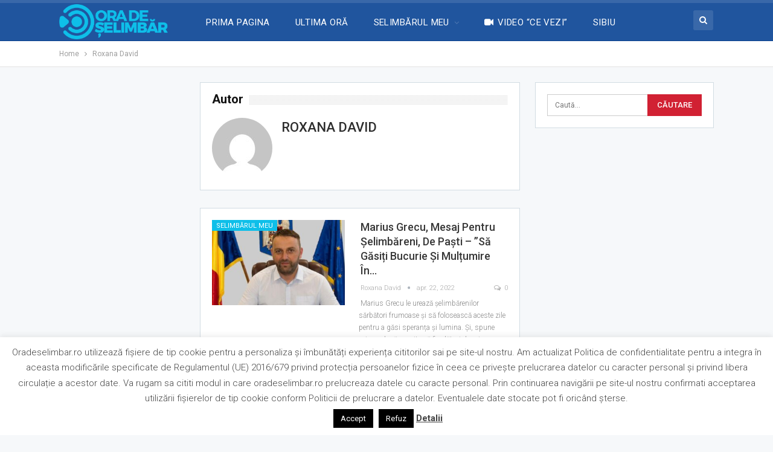

--- FILE ---
content_type: text/html; charset=UTF-8
request_url: https://oradeselimbar.ro/author/ana-maria/
body_size: 17150
content:
	<!DOCTYPE html>
		<!--[if IE 8]>
	<html class="ie ie8" lang="ro-RO"> <![endif]-->
	<!--[if IE 9]>
	<html class="ie ie9" lang="ro-RO"> <![endif]-->
	<!--[if gt IE 9]><!-->
<html lang="ro-RO"> <!--<![endif]-->
	<head>
				<meta charset="UTF-8">
		<meta http-equiv="X-UA-Compatible" content="IE=edge">
		<meta name="viewport" content="width=device-width, initial-scale=1.0">
		<link rel="pingback" href="https://oradeselimbar.ro/xmlrpc.php"/>

		<title>Roxana David - Ora de Șelimbăr</title>
	<style>img:is([sizes="auto" i], [sizes^="auto," i]) { contain-intrinsic-size: 3000px 1500px }</style>
	<meta name="robots" content="follow, noindex">
<meta property="og:url" content="https://oradeselimbar.ro/author/ana-maria/">
<meta property="og:site_name" content="Ora de Șelimbăr">
<meta property="og:locale" content="ro_RO">
<meta property="og:type" content="object">
<meta property="og:title" content="Roxana David - Ora de Șelimbăr">
<meta property="fb:pages" content="">
<meta property="fb:admins" content="">
<meta property="fb:app_id" content="">
<meta name="twitter:card" content="summary">
<meta name="twitter:site" content="">
<meta name="twitter:creator" content="">
<meta name="twitter:title" content="Roxana David - Ora de Șelimbăr">
<link rel='dns-prefetch' href='//www.googletagmanager.com' />
<link rel='dns-prefetch' href='//fonts.googleapis.com' />
<link rel="alternate" type="application/rss+xml" title="Ora de Șelimbăr &raquo; Flux" href="https://oradeselimbar.ro/feed/" />
<link rel="alternate" type="application/rss+xml" title="Ora de Șelimbăr &raquo; Flux comentarii" href="https://oradeselimbar.ro/comments/feed/" />
<link rel="alternate" type="application/rss+xml" title="Ora de Șelimbăr &raquo; Flux articole de Roxana David" href="https://oradeselimbar.ro/author/ana-maria/feed/" />
<script type="text/javascript">
/* <![CDATA[ */
window._wpemojiSettings = {"baseUrl":"https:\/\/s.w.org\/images\/core\/emoji\/16.0.1\/72x72\/","ext":".png","svgUrl":"https:\/\/s.w.org\/images\/core\/emoji\/16.0.1\/svg\/","svgExt":".svg","source":{"concatemoji":"https:\/\/oradeselimbar.ro\/wp-includes\/js\/wp-emoji-release.min.js?ver=6.8.3"}};
/*! This file is auto-generated */
!function(s,n){var o,i,e;function c(e){try{var t={supportTests:e,timestamp:(new Date).valueOf()};sessionStorage.setItem(o,JSON.stringify(t))}catch(e){}}function p(e,t,n){e.clearRect(0,0,e.canvas.width,e.canvas.height),e.fillText(t,0,0);var t=new Uint32Array(e.getImageData(0,0,e.canvas.width,e.canvas.height).data),a=(e.clearRect(0,0,e.canvas.width,e.canvas.height),e.fillText(n,0,0),new Uint32Array(e.getImageData(0,0,e.canvas.width,e.canvas.height).data));return t.every(function(e,t){return e===a[t]})}function u(e,t){e.clearRect(0,0,e.canvas.width,e.canvas.height),e.fillText(t,0,0);for(var n=e.getImageData(16,16,1,1),a=0;a<n.data.length;a++)if(0!==n.data[a])return!1;return!0}function f(e,t,n,a){switch(t){case"flag":return n(e,"\ud83c\udff3\ufe0f\u200d\u26a7\ufe0f","\ud83c\udff3\ufe0f\u200b\u26a7\ufe0f")?!1:!n(e,"\ud83c\udde8\ud83c\uddf6","\ud83c\udde8\u200b\ud83c\uddf6")&&!n(e,"\ud83c\udff4\udb40\udc67\udb40\udc62\udb40\udc65\udb40\udc6e\udb40\udc67\udb40\udc7f","\ud83c\udff4\u200b\udb40\udc67\u200b\udb40\udc62\u200b\udb40\udc65\u200b\udb40\udc6e\u200b\udb40\udc67\u200b\udb40\udc7f");case"emoji":return!a(e,"\ud83e\udedf")}return!1}function g(e,t,n,a){var r="undefined"!=typeof WorkerGlobalScope&&self instanceof WorkerGlobalScope?new OffscreenCanvas(300,150):s.createElement("canvas"),o=r.getContext("2d",{willReadFrequently:!0}),i=(o.textBaseline="top",o.font="600 32px Arial",{});return e.forEach(function(e){i[e]=t(o,e,n,a)}),i}function t(e){var t=s.createElement("script");t.src=e,t.defer=!0,s.head.appendChild(t)}"undefined"!=typeof Promise&&(o="wpEmojiSettingsSupports",i=["flag","emoji"],n.supports={everything:!0,everythingExceptFlag:!0},e=new Promise(function(e){s.addEventListener("DOMContentLoaded",e,{once:!0})}),new Promise(function(t){var n=function(){try{var e=JSON.parse(sessionStorage.getItem(o));if("object"==typeof e&&"number"==typeof e.timestamp&&(new Date).valueOf()<e.timestamp+604800&&"object"==typeof e.supportTests)return e.supportTests}catch(e){}return null}();if(!n){if("undefined"!=typeof Worker&&"undefined"!=typeof OffscreenCanvas&&"undefined"!=typeof URL&&URL.createObjectURL&&"undefined"!=typeof Blob)try{var e="postMessage("+g.toString()+"("+[JSON.stringify(i),f.toString(),p.toString(),u.toString()].join(",")+"));",a=new Blob([e],{type:"text/javascript"}),r=new Worker(URL.createObjectURL(a),{name:"wpTestEmojiSupports"});return void(r.onmessage=function(e){c(n=e.data),r.terminate(),t(n)})}catch(e){}c(n=g(i,f,p,u))}t(n)}).then(function(e){for(var t in e)n.supports[t]=e[t],n.supports.everything=n.supports.everything&&n.supports[t],"flag"!==t&&(n.supports.everythingExceptFlag=n.supports.everythingExceptFlag&&n.supports[t]);n.supports.everythingExceptFlag=n.supports.everythingExceptFlag&&!n.supports.flag,n.DOMReady=!1,n.readyCallback=function(){n.DOMReady=!0}}).then(function(){return e}).then(function(){var e;n.supports.everything||(n.readyCallback(),(e=n.source||{}).concatemoji?t(e.concatemoji):e.wpemoji&&e.twemoji&&(t(e.twemoji),t(e.wpemoji)))}))}((window,document),window._wpemojiSettings);
/* ]]> */
</script>

<style id='wp-emoji-styles-inline-css' type='text/css'>

	img.wp-smiley, img.emoji {
		display: inline !important;
		border: none !important;
		box-shadow: none !important;
		height: 1em !important;
		width: 1em !important;
		margin: 0 0.07em !important;
		vertical-align: -0.1em !important;
		background: none !important;
		padding: 0 !important;
	}
</style>
<link rel='stylesheet' id='wp-block-library-css' href='https://oradeselimbar.ro/wp-includes/css/dist/block-library/style.min.css?ver=6.8.3' type='text/css' media='all' />
<style id='classic-theme-styles-inline-css' type='text/css'>
/*! This file is auto-generated */
.wp-block-button__link{color:#fff;background-color:#32373c;border-radius:9999px;box-shadow:none;text-decoration:none;padding:calc(.667em + 2px) calc(1.333em + 2px);font-size:1.125em}.wp-block-file__button{background:#32373c;color:#fff;text-decoration:none}
</style>
<style id='global-styles-inline-css' type='text/css'>
:root{--wp--preset--aspect-ratio--square: 1;--wp--preset--aspect-ratio--4-3: 4/3;--wp--preset--aspect-ratio--3-4: 3/4;--wp--preset--aspect-ratio--3-2: 3/2;--wp--preset--aspect-ratio--2-3: 2/3;--wp--preset--aspect-ratio--16-9: 16/9;--wp--preset--aspect-ratio--9-16: 9/16;--wp--preset--color--black: #000000;--wp--preset--color--cyan-bluish-gray: #abb8c3;--wp--preset--color--white: #ffffff;--wp--preset--color--pale-pink: #f78da7;--wp--preset--color--vivid-red: #cf2e2e;--wp--preset--color--luminous-vivid-orange: #ff6900;--wp--preset--color--luminous-vivid-amber: #fcb900;--wp--preset--color--light-green-cyan: #7bdcb5;--wp--preset--color--vivid-green-cyan: #00d084;--wp--preset--color--pale-cyan-blue: #8ed1fc;--wp--preset--color--vivid-cyan-blue: #0693e3;--wp--preset--color--vivid-purple: #9b51e0;--wp--preset--gradient--vivid-cyan-blue-to-vivid-purple: linear-gradient(135deg,rgba(6,147,227,1) 0%,rgb(155,81,224) 100%);--wp--preset--gradient--light-green-cyan-to-vivid-green-cyan: linear-gradient(135deg,rgb(122,220,180) 0%,rgb(0,208,130) 100%);--wp--preset--gradient--luminous-vivid-amber-to-luminous-vivid-orange: linear-gradient(135deg,rgba(252,185,0,1) 0%,rgba(255,105,0,1) 100%);--wp--preset--gradient--luminous-vivid-orange-to-vivid-red: linear-gradient(135deg,rgba(255,105,0,1) 0%,rgb(207,46,46) 100%);--wp--preset--gradient--very-light-gray-to-cyan-bluish-gray: linear-gradient(135deg,rgb(238,238,238) 0%,rgb(169,184,195) 100%);--wp--preset--gradient--cool-to-warm-spectrum: linear-gradient(135deg,rgb(74,234,220) 0%,rgb(151,120,209) 20%,rgb(207,42,186) 40%,rgb(238,44,130) 60%,rgb(251,105,98) 80%,rgb(254,248,76) 100%);--wp--preset--gradient--blush-light-purple: linear-gradient(135deg,rgb(255,206,236) 0%,rgb(152,150,240) 100%);--wp--preset--gradient--blush-bordeaux: linear-gradient(135deg,rgb(254,205,165) 0%,rgb(254,45,45) 50%,rgb(107,0,62) 100%);--wp--preset--gradient--luminous-dusk: linear-gradient(135deg,rgb(255,203,112) 0%,rgb(199,81,192) 50%,rgb(65,88,208) 100%);--wp--preset--gradient--pale-ocean: linear-gradient(135deg,rgb(255,245,203) 0%,rgb(182,227,212) 50%,rgb(51,167,181) 100%);--wp--preset--gradient--electric-grass: linear-gradient(135deg,rgb(202,248,128) 0%,rgb(113,206,126) 100%);--wp--preset--gradient--midnight: linear-gradient(135deg,rgb(2,3,129) 0%,rgb(40,116,252) 100%);--wp--preset--font-size--small: 13px;--wp--preset--font-size--medium: 20px;--wp--preset--font-size--large: 36px;--wp--preset--font-size--x-large: 42px;--wp--preset--spacing--20: 0.44rem;--wp--preset--spacing--30: 0.67rem;--wp--preset--spacing--40: 1rem;--wp--preset--spacing--50: 1.5rem;--wp--preset--spacing--60: 2.25rem;--wp--preset--spacing--70: 3.38rem;--wp--preset--spacing--80: 5.06rem;--wp--preset--shadow--natural: 6px 6px 9px rgba(0, 0, 0, 0.2);--wp--preset--shadow--deep: 12px 12px 50px rgba(0, 0, 0, 0.4);--wp--preset--shadow--sharp: 6px 6px 0px rgba(0, 0, 0, 0.2);--wp--preset--shadow--outlined: 6px 6px 0px -3px rgba(255, 255, 255, 1), 6px 6px rgba(0, 0, 0, 1);--wp--preset--shadow--crisp: 6px 6px 0px rgba(0, 0, 0, 1);}:where(.is-layout-flex){gap: 0.5em;}:where(.is-layout-grid){gap: 0.5em;}body .is-layout-flex{display: flex;}.is-layout-flex{flex-wrap: wrap;align-items: center;}.is-layout-flex > :is(*, div){margin: 0;}body .is-layout-grid{display: grid;}.is-layout-grid > :is(*, div){margin: 0;}:where(.wp-block-columns.is-layout-flex){gap: 2em;}:where(.wp-block-columns.is-layout-grid){gap: 2em;}:where(.wp-block-post-template.is-layout-flex){gap: 1.25em;}:where(.wp-block-post-template.is-layout-grid){gap: 1.25em;}.has-black-color{color: var(--wp--preset--color--black) !important;}.has-cyan-bluish-gray-color{color: var(--wp--preset--color--cyan-bluish-gray) !important;}.has-white-color{color: var(--wp--preset--color--white) !important;}.has-pale-pink-color{color: var(--wp--preset--color--pale-pink) !important;}.has-vivid-red-color{color: var(--wp--preset--color--vivid-red) !important;}.has-luminous-vivid-orange-color{color: var(--wp--preset--color--luminous-vivid-orange) !important;}.has-luminous-vivid-amber-color{color: var(--wp--preset--color--luminous-vivid-amber) !important;}.has-light-green-cyan-color{color: var(--wp--preset--color--light-green-cyan) !important;}.has-vivid-green-cyan-color{color: var(--wp--preset--color--vivid-green-cyan) !important;}.has-pale-cyan-blue-color{color: var(--wp--preset--color--pale-cyan-blue) !important;}.has-vivid-cyan-blue-color{color: var(--wp--preset--color--vivid-cyan-blue) !important;}.has-vivid-purple-color{color: var(--wp--preset--color--vivid-purple) !important;}.has-black-background-color{background-color: var(--wp--preset--color--black) !important;}.has-cyan-bluish-gray-background-color{background-color: var(--wp--preset--color--cyan-bluish-gray) !important;}.has-white-background-color{background-color: var(--wp--preset--color--white) !important;}.has-pale-pink-background-color{background-color: var(--wp--preset--color--pale-pink) !important;}.has-vivid-red-background-color{background-color: var(--wp--preset--color--vivid-red) !important;}.has-luminous-vivid-orange-background-color{background-color: var(--wp--preset--color--luminous-vivid-orange) !important;}.has-luminous-vivid-amber-background-color{background-color: var(--wp--preset--color--luminous-vivid-amber) !important;}.has-light-green-cyan-background-color{background-color: var(--wp--preset--color--light-green-cyan) !important;}.has-vivid-green-cyan-background-color{background-color: var(--wp--preset--color--vivid-green-cyan) !important;}.has-pale-cyan-blue-background-color{background-color: var(--wp--preset--color--pale-cyan-blue) !important;}.has-vivid-cyan-blue-background-color{background-color: var(--wp--preset--color--vivid-cyan-blue) !important;}.has-vivid-purple-background-color{background-color: var(--wp--preset--color--vivid-purple) !important;}.has-black-border-color{border-color: var(--wp--preset--color--black) !important;}.has-cyan-bluish-gray-border-color{border-color: var(--wp--preset--color--cyan-bluish-gray) !important;}.has-white-border-color{border-color: var(--wp--preset--color--white) !important;}.has-pale-pink-border-color{border-color: var(--wp--preset--color--pale-pink) !important;}.has-vivid-red-border-color{border-color: var(--wp--preset--color--vivid-red) !important;}.has-luminous-vivid-orange-border-color{border-color: var(--wp--preset--color--luminous-vivid-orange) !important;}.has-luminous-vivid-amber-border-color{border-color: var(--wp--preset--color--luminous-vivid-amber) !important;}.has-light-green-cyan-border-color{border-color: var(--wp--preset--color--light-green-cyan) !important;}.has-vivid-green-cyan-border-color{border-color: var(--wp--preset--color--vivid-green-cyan) !important;}.has-pale-cyan-blue-border-color{border-color: var(--wp--preset--color--pale-cyan-blue) !important;}.has-vivid-cyan-blue-border-color{border-color: var(--wp--preset--color--vivid-cyan-blue) !important;}.has-vivid-purple-border-color{border-color: var(--wp--preset--color--vivid-purple) !important;}.has-vivid-cyan-blue-to-vivid-purple-gradient-background{background: var(--wp--preset--gradient--vivid-cyan-blue-to-vivid-purple) !important;}.has-light-green-cyan-to-vivid-green-cyan-gradient-background{background: var(--wp--preset--gradient--light-green-cyan-to-vivid-green-cyan) !important;}.has-luminous-vivid-amber-to-luminous-vivid-orange-gradient-background{background: var(--wp--preset--gradient--luminous-vivid-amber-to-luminous-vivid-orange) !important;}.has-luminous-vivid-orange-to-vivid-red-gradient-background{background: var(--wp--preset--gradient--luminous-vivid-orange-to-vivid-red) !important;}.has-very-light-gray-to-cyan-bluish-gray-gradient-background{background: var(--wp--preset--gradient--very-light-gray-to-cyan-bluish-gray) !important;}.has-cool-to-warm-spectrum-gradient-background{background: var(--wp--preset--gradient--cool-to-warm-spectrum) !important;}.has-blush-light-purple-gradient-background{background: var(--wp--preset--gradient--blush-light-purple) !important;}.has-blush-bordeaux-gradient-background{background: var(--wp--preset--gradient--blush-bordeaux) !important;}.has-luminous-dusk-gradient-background{background: var(--wp--preset--gradient--luminous-dusk) !important;}.has-pale-ocean-gradient-background{background: var(--wp--preset--gradient--pale-ocean) !important;}.has-electric-grass-gradient-background{background: var(--wp--preset--gradient--electric-grass) !important;}.has-midnight-gradient-background{background: var(--wp--preset--gradient--midnight) !important;}.has-small-font-size{font-size: var(--wp--preset--font-size--small) !important;}.has-medium-font-size{font-size: var(--wp--preset--font-size--medium) !important;}.has-large-font-size{font-size: var(--wp--preset--font-size--large) !important;}.has-x-large-font-size{font-size: var(--wp--preset--font-size--x-large) !important;}
:where(.wp-block-post-template.is-layout-flex){gap: 1.25em;}:where(.wp-block-post-template.is-layout-grid){gap: 1.25em;}
:where(.wp-block-columns.is-layout-flex){gap: 2em;}:where(.wp-block-columns.is-layout-grid){gap: 2em;}
:root :where(.wp-block-pullquote){font-size: 1.5em;line-height: 1.6;}
</style>
<link rel='stylesheet' id='cookie-law-info-css' href='https://oradeselimbar.ro/wp-content/plugins/cookie-law-info/legacy/public/css/cookie-law-info-public.css?ver=3.3.9.1' type='text/css' media='all' />
<link rel='stylesheet' id='cookie-law-info-gdpr-css' href='https://oradeselimbar.ro/wp-content/plugins/cookie-law-info/legacy/public/css/cookie-law-info-gdpr.css?ver=3.3.9.1' type='text/css' media='all' />
<link rel='stylesheet' id='better-framework-main-fonts-css' href='https://fonts.googleapis.com/css?family=Roboto:400,300,500,700,400italic&#038;display=swap' type='text/css' media='all' />
<script type="text/javascript" src="https://oradeselimbar.ro/wp-includes/js/jquery/jquery.min.js?ver=3.7.1" id="jquery-core-js"></script>
<script type="text/javascript" src="https://oradeselimbar.ro/wp-includes/js/jquery/jquery-migrate.min.js?ver=3.4.1" id="jquery-migrate-js"></script>
<script type="text/javascript" id="cookie-law-info-js-extra">
/* <![CDATA[ */
var Cli_Data = {"nn_cookie_ids":[],"cookielist":[],"non_necessary_cookies":[],"ccpaEnabled":"","ccpaRegionBased":"","ccpaBarEnabled":"","strictlyEnabled":["necessary","obligatoire"],"ccpaType":"gdpr","js_blocking":"","custom_integration":"","triggerDomRefresh":"","secure_cookies":""};
var cli_cookiebar_settings = {"animate_speed_hide":"500","animate_speed_show":"500","background":"#fff","border":"#444","border_on":"","button_1_button_colour":"#000","button_1_button_hover":"#000000","button_1_link_colour":"#fff","button_1_as_button":"1","button_1_new_win":"1","button_2_button_colour":"#333","button_2_button_hover":"#292929","button_2_link_colour":"#444","button_2_as_button":"","button_2_hidebar":"1","button_3_button_colour":"#000","button_3_button_hover":"#000000","button_3_link_colour":"#fff","button_3_as_button":"1","button_3_new_win":"","button_4_button_colour":"#000","button_4_button_hover":"#000000","button_4_link_colour":"#fff","button_4_as_button":"1","button_7_button_colour":"#61a229","button_7_button_hover":"#4e8221","button_7_link_colour":"#fff","button_7_as_button":"1","button_7_new_win":"","font_family":"inherit","header_fix":"","notify_animate_hide":"1","notify_animate_show":"1","notify_div_id":"#cookie-law-info-bar","notify_position_horizontal":"right","notify_position_vertical":"bottom","scroll_close":"1","scroll_close_reload":"","accept_close_reload":"","reject_close_reload":"","showagain_tab":"","showagain_background":"#fff","showagain_border":"#000","showagain_div_id":"#cookie-law-info-again","showagain_x_position":"100px","text":"#000","show_once_yn":"","show_once":"10000","logging_on":"","as_popup":"","popup_overlay":"1","bar_heading_text":"","cookie_bar_as":"banner","popup_showagain_position":"bottom-right","widget_position":"left"};
var log_object = {"ajax_url":"https:\/\/oradeselimbar.ro\/wp-admin\/admin-ajax.php"};
/* ]]> */
</script>
<script type="text/javascript" src="https://oradeselimbar.ro/wp-content/plugins/cookie-law-info/legacy/public/js/cookie-law-info-public.js?ver=3.3.9.1" id="cookie-law-info-js"></script>
<!--[if lt IE 9]>
<script type="text/javascript" src="https://oradeselimbar.ro/wp-content/plugins/better-adsmanager/includes/libs/better-framework/assets/js/html5shiv.min.js?ver=3.15.0" id="bf-html5shiv-js"></script>
<![endif]-->
<!--[if lt IE 9]>
<script type="text/javascript" src="https://oradeselimbar.ro/wp-content/plugins/better-adsmanager/includes/libs/better-framework/assets/js/respond.min.js?ver=3.15.0" id="bf-respond-js"></script>
<![endif]-->

<!-- Google tag (gtag.js) snippet added by Site Kit -->
<!-- Google Analytics snippet added by Site Kit -->
<script type="text/javascript" src="https://www.googletagmanager.com/gtag/js?id=GT-55JW98P" id="google_gtagjs-js" async></script>
<script type="text/javascript" id="google_gtagjs-js-after">
/* <![CDATA[ */
window.dataLayer = window.dataLayer || [];function gtag(){dataLayer.push(arguments);}
gtag("set","linker",{"domains":["oradeselimbar.ro"]});
gtag("js", new Date());
gtag("set", "developer_id.dZTNiMT", true);
gtag("config", "GT-55JW98P");
 window._googlesitekit = window._googlesitekit || {}; window._googlesitekit.throttledEvents = []; window._googlesitekit.gtagEvent = (name, data) => { var key = JSON.stringify( { name, data } ); if ( !! window._googlesitekit.throttledEvents[ key ] ) { return; } window._googlesitekit.throttledEvents[ key ] = true; setTimeout( () => { delete window._googlesitekit.throttledEvents[ key ]; }, 5 ); gtag( "event", name, { ...data, event_source: "site-kit" } ); }; 
/* ]]> */
</script>
<link rel="next" href="https://oradeselimbar.ro/author/ana-maria/page/2/"><link rel="https://api.w.org/" href="https://oradeselimbar.ro/wp-json/" /><link rel="alternate" title="JSON" type="application/json" href="https://oradeselimbar.ro/wp-json/wp/v2/users/3" /><link rel="EditURI" type="application/rsd+xml" title="RSD" href="https://oradeselimbar.ro/xmlrpc.php?rsd" />
<meta name="generator" content="WordPress 6.8.3" />
			<link rel="amphtml" href="https://oradeselimbar.ro/amp/author/ana-maria/"/>
			<meta name="generator" content="Site Kit by Google 1.164.0" /><!-- Meta Pixel Code -->
<script>
!function(f,b,e,v,n,t,s)
{if(f.fbq)return;n=f.fbq=function(){n.callMethod?
n.callMethod.apply(n,arguments):n.queue.push(arguments)};
if(!f._fbq)f._fbq=n;n.push=n;n.loaded=!0;n.version='2.0';
n.queue=[];t=b.createElement(e);t.async=!0;
t.src=v;s=b.getElementsByTagName(e)[0];
s.parentNode.insertBefore(t,s)}(window, document,'script',
'https://connect.facebook.net/en_US/fbevents.js');
fbq('init', '1272636492773298');
fbq('track', 'PageView');
</script>
<noscript><img height="1" width="1" style="display:none"
src="https://www.facebook.com/tr?id=1272636492773298&ev=PageView&noscript=1"
/></noscript>
<!-- End Meta Pixel Code --><meta name="google-site-verification" content="WsVQDBr-G60dSS2vcuchhudlRdiJBIcL8Rxc7aMOK8g">      <meta name="onesignal" content="wordpress-plugin"/>
            <script>

      window.OneSignalDeferred = window.OneSignalDeferred || [];

      OneSignalDeferred.push(function(OneSignal) {
        var oneSignal_options = {};
        window._oneSignalInitOptions = oneSignal_options;

        oneSignal_options['serviceWorkerParam'] = { scope: '/' };
oneSignal_options['serviceWorkerPath'] = 'OneSignalSDKWorker.js.php';

        OneSignal.Notifications.setDefaultUrl("https://oradeselimbar.ro");

        oneSignal_options['wordpress'] = true;
oneSignal_options['appId'] = '7c7a516c-c40e-4158-a281-3fc1e21f8eca';
oneSignal_options['allowLocalhostAsSecureOrigin'] = true;
oneSignal_options['welcomeNotification'] = { };
oneSignal_options['welcomeNotification']['title'] = "";
oneSignal_options['welcomeNotification']['message'] = "";
oneSignal_options['path'] = "https://oradeselimbar.ro/wp-content/plugins/onesignal-free-web-push-notifications/sdk_files/";
oneSignal_options['persistNotification'] = false;
oneSignal_options['promptOptions'] = { };
oneSignal_options['notifyButton'] = { };
oneSignal_options['notifyButton']['enable'] = true;
oneSignal_options['notifyButton']['position'] = 'bottom-right';
oneSignal_options['notifyButton']['theme'] = 'default';
oneSignal_options['notifyButton']['size'] = 'medium';
oneSignal_options['notifyButton']['showCredit'] = true;
oneSignal_options['notifyButton']['text'] = {};
              OneSignal.init(window._oneSignalInitOptions);
              OneSignal.Slidedown.promptPush()      });

      function documentInitOneSignal() {
        var oneSignal_elements = document.getElementsByClassName("OneSignal-prompt");

        var oneSignalLinkClickHandler = function(event) { OneSignal.Notifications.requestPermission(); event.preventDefault(); };        for(var i = 0; i < oneSignal_elements.length; i++)
          oneSignal_elements[i].addEventListener('click', oneSignalLinkClickHandler, false);
      }

      if (document.readyState === 'complete') {
           documentInitOneSignal();
      }
      else {
           window.addEventListener("load", function(event){
               documentInitOneSignal();
          });
      }
    </script>
<meta name="generator" content="Powered by WPBakery Page Builder - drag and drop page builder for WordPress."/>
<script type="application/ld+json">{
    "@context": "http://schema.org/",
    "@type": "Organization",
    "@id": "#organization",
    "logo": {
        "@type": "ImageObject",
        "url": "https://oradeselimbar.ro/wp-content/uploads/2018/06/selimbarAsset-2.png"
    },
    "url": "https://oradeselimbar.ro/",
    "name": "Ora de \u0218elimb\u0103r",
    "description": "\u0218tiri locale"
}</script>
<script type="application/ld+json">{
    "@context": "http://schema.org/",
    "@type": "WebSite",
    "name": "Ora de \u0218elimb\u0103r",
    "alternateName": "\u0218tiri locale",
    "url": "https://oradeselimbar.ro/"
}</script>
<link rel='stylesheet' id='bf-minifed-css-1' href='https://oradeselimbar.ro/wp-content/bs-booster-cache/5eda083d878da1ec02db666a060d731b.css' type='text/css' media='all' />
<link rel='stylesheet' id='7.9.2-1768836512' href='https://oradeselimbar.ro/wp-content/bs-booster-cache/f6ed6532abce213fc51ea70e9b7ce756.css' type='text/css' media='all' />
<link rel="icon" href="https://oradeselimbar.ro/wp-content/uploads/2018/06/cropped-icon-SelimbarAsset-3-32x32.png" sizes="32x32" />
<link rel="icon" href="https://oradeselimbar.ro/wp-content/uploads/2018/06/cropped-icon-SelimbarAsset-3-192x192.png" sizes="192x192" />
<link rel="apple-touch-icon" href="https://oradeselimbar.ro/wp-content/uploads/2018/06/cropped-icon-SelimbarAsset-3-180x180.png" />
<meta name="msapplication-TileImage" content="https://oradeselimbar.ro/wp-content/uploads/2018/06/cropped-icon-SelimbarAsset-3-270x270.png" />
<noscript><style> .wpb_animate_when_almost_visible { opacity: 1; }</style></noscript>	</head>

<body data-rsssl=1 class="archive author author-ana-maria author-3 wp-theme-publisher bs-theme bs-publisher bs-publisher-top-news active-light-box ltr close-rh page-layout-3-col page-layout-3-col-4 full-width active-sticky-sidebar main-menu-sticky-smart main-menu-full-width active-ajax-search  wpb-js-composer js-comp-ver-6.7.0 vc_responsive bs-ll-d" dir="ltr">
		<div class="main-wrap content-main-wrap">
			<header id="header" class="site-header header-style-8 full-width" itemscope="itemscope" itemtype="https://schema.org/WPHeader">
				<div class="content-wrap">
			<div class="container">
				<div class="header-inner clearfix">
					<div id="site-branding" class="site-branding">
	<p  id="site-title" class="logo h1 img-logo">
	<a href="https://oradeselimbar.ro/" itemprop="url" rel="home">
					<img id="site-logo" src="https://oradeselimbar.ro/wp-content/uploads/2018/06/selimbarAsset-2.png"
			     alt="Ora de Medias"  data-bsrjs="https://oradeselimbar.ro/wp-content/uploads/2018/06/selimbarAsset-2@2x.png"  />

			<span class="site-title">Ora de Medias - Știri locale</span>
				</a>
</p>
</div><!-- .site-branding -->
<nav id="menu-main" class="menu main-menu-container  show-search-item menu-actions-btn-width-1" role="navigation" itemscope="itemscope" itemtype="https://schema.org/SiteNavigationElement">
			<div class="menu-action-buttons width-1">
							<div class="search-container close">
					<span class="search-handler"><i class="fa fa-search"></i></span>

					<div class="search-box clearfix">
						<form role="search" method="get" class="search-form clearfix" action="https://oradeselimbar.ro">
	<input type="search" class="search-field"
	       placeholder="Caută..."
	       value="" name="s"
	       title="Caută:"
	       autocomplete="off">
	<input type="submit" class="search-submit" value="Căutare">
</form><!-- .search-form -->
					</div>
				</div>
						</div>
			<ul id="main-navigation" class="main-menu menu bsm-pure clearfix">
		<li id="menu-item-227962" class="menu-item menu-item-type-post_type menu-item-object-page menu-item-home better-anim-fade menu-item-227962"><a href="https://oradeselimbar.ro/">PRIMA PAGINA</a></li>
<li id="menu-item-227960" class="menu-item menu-item-type-taxonomy menu-item-object-category menu-term-946 better-anim-fade menu-item-227960"><a href="https://oradeselimbar.ro/category/ultima-ora/">ULTIMA ORĂ</a></li>
<li id="menu-item-227954" class="menu-item menu-item-type-taxonomy menu-item-object-category menu-item-has-children menu-term-947 better-anim-fade menu-item-227954"><a href="https://oradeselimbar.ro/category/selimbarul-meu/">SELIMBĂRUL MEU</a>
<ul class="sub-menu">
	<li id="menu-item-227957" class="menu-item menu-item-type-taxonomy menu-item-object-category menu-term-1 better-anim-fade menu-item-227957"><a href="https://oradeselimbar.ro/category/selimbarul-meu/primaria-selimbar/">PRIMARIA SELIMBAR</a></li>
	<li id="menu-item-227959" class="menu-item menu-item-type-taxonomy menu-item-object-category menu-term-948 better-anim-fade menu-item-227959"><a href="https://oradeselimbar.ro/category/selimbarul-meu/util/">UTIL</a></li>
	<li id="menu-item-227955" class="menu-item menu-item-type-taxonomy menu-item-object-category menu-term-949 better-anim-fade menu-item-227955"><a href="https://oradeselimbar.ro/category/selimbarul-meu/comunitate/">COMUNITATE</a></li>
	<li id="menu-item-227956" class="menu-item menu-item-type-taxonomy menu-item-object-category menu-term-950 better-anim-fade menu-item-227956"><a href="https://oradeselimbar.ro/category/selimbarul-meu/evenimente/">EVENIMENTE</a></li>
	<li id="menu-item-227958" class="menu-item menu-item-type-taxonomy menu-item-object-category menu-term-45 better-anim-fade menu-item-227958"><a href="https://oradeselimbar.ro/category/selimbarul-meu/sport/">SPORT</a></li>
</ul>
</li>
<li id="menu-item-227961" class="menu-have-icon menu-icon-type-fontawesome menu-item menu-item-type-taxonomy menu-item-object-category menu-term-951 better-anim-fade menu-item-227961"><a href="https://oradeselimbar.ro/category/video-ce-vezi/"><i class="bf-icon  fa fa-video-camera"></i>VIDEO “CE VEZI”</a></li>
<li id="menu-item-227963" class="menu-item menu-item-type-custom menu-item-object-custom better-anim-fade menu-item-227963"><a href="https://www.oradesibiu.ro">SIBIU</a></li>
	</ul><!-- #main-navigation -->
</nav><!-- .main-menu-container -->
				</div>
			</div>
		</div>
	</header><!-- .header -->
	<div class="rh-header clearfix dark deferred-block-exclude">
		<div class="rh-container clearfix">

			<div class="menu-container close">
				<span class="menu-handler"><span class="lines"></span></span>
			</div><!-- .menu-container -->

			<div class="logo-container rh-img-logo">
				<a href="https://oradeselimbar.ro/" itemprop="url" rel="home">
											<img src="https://oradeselimbar.ro/wp-content/uploads/2018/06/selimbarAsset-2.png"
						     alt="Ora de Șelimbăr"  data-bsrjs="https://oradeselimbar.ro/wp-content/uploads/2018/06/selimbarAsset-2@2x.png"  />				</a>
			</div><!-- .logo-container -->
		</div><!-- .rh-container -->
	</div><!-- .rh-header -->
<nav role="navigation" aria-label="Breadcrumbs" class="bf-breadcrumb clearfix bc-top-style"><div class="container bf-breadcrumb-container"><ul class="bf-breadcrumb-items" itemscope itemtype="http://schema.org/BreadcrumbList"><meta name="numberOfItems" content="2" /><meta name="itemListOrder" content="Ascending" /><li itemprop="itemListElement" itemscope itemtype="http://schema.org/ListItem" class="bf-breadcrumb-item bf-breadcrumb-begin"><a itemprop="item" href="https://oradeselimbar.ro" rel="home"><span itemprop="name">Home</span></a><meta itemprop="position" content="1" /></li><li itemprop="itemListElement" itemscope itemtype="http://schema.org/ListItem" class="bf-breadcrumb-item bf-breadcrumb-end"><span itemprop="name">Roxana David</span><meta itemprop="item" content="https://oradeselimbar.ro/author/ana-maria/"/><meta itemprop="position" content="2" /></li></ul></div></nav><main id="content" class="content-container">
		<div class="layout-3-col layout-3-col-4 container layout-bc-before">
		<div class="row main-section">
								<div class="col-sm-7 content-column">
						<section class="post-author author-profile clearfix">

	<h3 class="section-heading sh-t1 sh-s3">
		<span class="h-text">Autor</span>
	</h3>

	<div class="post-author-avatar">
		<img alt='' src='https://secure.gravatar.com/avatar/6192acbe1172f18c6f1af6d77795f925b9bccd77486e5c123df54edf0e903f3f?s=100&d=mm&r=g' class='avatar avatar-100 photo avatar-default' height='100' width='100' />	</div>

	<h1 class="author-title">
		<span class="post-author-name">Roxana David</span>

		
			</h1>

	<div class="author-links">
				<ul class="author-social-icons">
					</ul>
			</div>

	
</section>
		<div class="bs-pagination-wrapper main-term-none infinity ">
			<div class="listing listing-blog listing-blog-5 clearfix ">
		<article class="post-341661 type-post format-standard has-post-thumbnail   listing-item listing-item-blog  listing-item-blog-5 main-term-947 bsw-5 ">
	<div class="item-inner clearfix">

					<div class="featured clearfix">
				<div class="term-badges floated"><span class="term-badge term-947"><a href="https://oradeselimbar.ro/category/selimbarul-meu/">SELIMBĂRUL MEU</a></span></div>				<a  title="Marius Grecu, mesaj pentru șelimbăreni, de Paști &#8211; ”Să găsiți bucurie și mulțumire în lucrurile mici, care fără să știm pot deveni mari”" style="background-image: url(https://oradeselimbar.ro/wp-content/uploads/2022/04/278267328_2093705494135566_8730362292848254522_n-e1650624017474-357x210.jpg);" data-bsrjs="https://oradeselimbar.ro/wp-content/uploads/2022/04/278267328_2093705494135566_8730362292848254522_n-e1650624017474-750x430.jpg"						class="img-holder" href="https://oradeselimbar.ro/2022/04/22/marius-grecu-mesaj-pentru-selimbareni-de-pasti-sa-gasiti-bucurie-si-multumire-in-lucrurile-mici-care-fara-sa-stim-pot-deveni-mari/"></a>
							</div>
		<h2 class="title">		<a href="https://oradeselimbar.ro/2022/04/22/marius-grecu-mesaj-pentru-selimbareni-de-pasti-sa-gasiti-bucurie-si-multumire-in-lucrurile-mici-care-fara-sa-stim-pot-deveni-mari/" class="post-title post-url">
			Marius Grecu, mesaj pentru șelimbăreni, de Paști &#8211; ”Să găsiți bucurie și mulțumire în&hellip;		</a>
		</h2>		<div class="post-meta">

							<a href="https://oradeselimbar.ro/author/ana-maria/"
				   title="Cauta in articolele autorului"
				   class="post-author-a">
					<i class="post-author author">
						Roxana David					</i>
				</a>
							<span class="time"><time class="post-published updated"
				                         datetime="2022-04-22T14:14:52+03:00">apr. 22, 2022</time></span>
				<a href="https://oradeselimbar.ro/2022/04/22/marius-grecu-mesaj-pentru-selimbareni-de-pasti-sa-gasiti-bucurie-si-multumire-in-lucrurile-mici-care-fara-sa-stim-pot-deveni-mari/#respond" title="Lasă un comentariu la: “Marius Grecu, mesaj pentru șelimbăreni, de Paști &#8211; ”Să găsiți bucurie și mulțumire în lucrurile mici, care fără să știm pot deveni mari””" class="comments"><i class="fa fa-comments-o"></i> 0</a>		</div>
					<div class="post-summary">
				Marius Grecu le urează șelimbărenilor sărbători frumoase și să folosească aceste zile pentru a găsi speranța și lumina. Și, spune primarul, să nu uite să fie alături de cei care au&hellip;					<br><a class="read-more"
					       href="https://oradeselimbar.ro/2022/04/22/marius-grecu-mesaj-pentru-selimbareni-de-pasti-sa-gasiti-bucurie-si-multumire-in-lucrurile-mici-care-fara-sa-stim-pot-deveni-mari/">Mai mult...</a>
							</div>
				</div>
	</article >
	<article class="post-340340 type-post format-standard has-post-thumbnail   listing-item listing-item-blog  listing-item-blog-5 main-term-947 bsw-5 ">
	<div class="item-inner clearfix">

					<div class="featured clearfix">
				<div class="term-badges floated"><span class="term-badge term-947"><a href="https://oradeselimbar.ro/category/selimbarul-meu/">SELIMBĂRUL MEU</a></span></div>				<a  title="VIDEO Șelimbărul ar putea avea o nouă zonă industrială &#8211; ”Avem noi idei de dezvoltare”" style="background-image: url(https://oradeselimbar.ro/wp-content/uploads/2020/03/fabrica-357x210.jpg);" data-bsrjs="https://oradeselimbar.ro/wp-content/uploads/2020/03/fabrica-750x430.jpg"						class="img-holder" href="https://oradeselimbar.ro/2022/01/31/video-selimbarul-ar-pute-avea-o-noua-zona-industriala-avem-noi-idei-de-dezvoltare/"></a>
							</div>
		<h2 class="title">		<a href="https://oradeselimbar.ro/2022/01/31/video-selimbarul-ar-pute-avea-o-noua-zona-industriala-avem-noi-idei-de-dezvoltare/" class="post-title post-url">
			VIDEO Șelimbărul ar putea avea o nouă zonă industrială &#8211; ”Avem noi idei de dezvoltare”		</a>
		</h2>		<div class="post-meta">

							<a href="https://oradeselimbar.ro/author/ana-maria/"
				   title="Cauta in articolele autorului"
				   class="post-author-a">
					<i class="post-author author">
						Roxana David					</i>
				</a>
							<span class="time"><time class="post-published updated"
				                         datetime="2022-01-31T16:23:07+02:00">ian. 31, 2022</time></span>
				<a href="https://oradeselimbar.ro/2022/01/31/video-selimbarul-ar-pute-avea-o-noua-zona-industriala-avem-noi-idei-de-dezvoltare/#respond" title="Lasă un comentariu la: “VIDEO Șelimbărul ar putea avea o nouă zonă industrială &#8211; ”Avem noi idei de dezvoltare””" class="comments"><i class="fa fa-comments-o"></i> 0</a>		</div>
					<div class="post-summary">
				Zona industrială a Șelimbărului nu se mai poate dezvolta decât prin construcția unor fabrici sau hale de mici dimensiuni. Dar, administrația locală, spune Marius Grecu, lucrează pentru&hellip;					<br><a class="read-more"
					       href="https://oradeselimbar.ro/2022/01/31/video-selimbarul-ar-pute-avea-o-noua-zona-industriala-avem-noi-idei-de-dezvoltare/">Mai mult...</a>
							</div>
				</div>
	</article >
	<article class="post-340334 type-post format-standard has-post-thumbnail   listing-item listing-item-blog  listing-item-blog-5 main-term-947 bsw-5 ">
	<div class="item-inner clearfix">

					<div class="featured clearfix">
				<div class="term-badges floated"><span class="term-badge term-947"><a href="https://oradeselimbar.ro/category/selimbarul-meu/">SELIMBĂRUL MEU</a></span></div>				<a  title="VIDEO Marius Grecu &#8211; ”Copiii trebuie atrași către sport. Stadionul comunei va fi gata în vară”" style="background-image: url(https://oradeselimbar.ro/wp-content/uploads/2021/03/fotbal-copii-357x210.jpg);" data-bsrjs="https://oradeselimbar.ro/wp-content/uploads/2021/03/fotbal-copii-750x430.jpg"						class="img-holder" href="https://oradeselimbar.ro/2022/01/31/video-marius-grecu-copiii-trebuie-atrasi-catre-sport-stadionul-comunei-va-fi-gata-in-vara/"></a>
							</div>
		<h2 class="title">		<a href="https://oradeselimbar.ro/2022/01/31/video-marius-grecu-copiii-trebuie-atrasi-catre-sport-stadionul-comunei-va-fi-gata-in-vara/" class="post-title post-url">
			VIDEO Marius Grecu &#8211; ”Copiii trebuie atrași către sport. Stadionul comunei va fi gata în vară”		</a>
		</h2>		<div class="post-meta">

							<a href="https://oradeselimbar.ro/author/ana-maria/"
				   title="Cauta in articolele autorului"
				   class="post-author-a">
					<i class="post-author author">
						Roxana David					</i>
				</a>
							<span class="time"><time class="post-published updated"
				                         datetime="2022-01-31T16:09:08+02:00">ian. 31, 2022</time></span>
				<a href="https://oradeselimbar.ro/2022/01/31/video-marius-grecu-copiii-trebuie-atrasi-catre-sport-stadionul-comunei-va-fi-gata-in-vara/#respond" title="Lasă un comentariu la: “VIDEO Marius Grecu &#8211; ”Copiii trebuie atrași către sport. Stadionul comunei va fi gata în vară””" class="comments"><i class="fa fa-comments-o"></i> 0</a>		</div>
					<div class="post-summary">
				Una din ”țintele” primarului Marius Grecu este atragerea a cât mai mulți copii către sport. Iar asta se va întâmpla și când stadionul va fi finalizat, în vara acestui an. Odată cu&hellip;					<br><a class="read-more"
					       href="https://oradeselimbar.ro/2022/01/31/video-marius-grecu-copiii-trebuie-atrasi-catre-sport-stadionul-comunei-va-fi-gata-in-vara/">Mai mult...</a>
							</div>
				</div>
	</article >
	<article class="post-340257 type-post format-standard has-post-thumbnail   listing-item listing-item-blog  listing-item-blog-5 main-term-947 bsw-5 ">
	<div class="item-inner clearfix">

					<div class="featured clearfix">
				<div class="term-badges floated"><span class="term-badge term-947"><a href="https://oradeselimbar.ro/category/selimbarul-meu/">SELIMBĂRUL MEU</a></span></div>				<a  title="VIDEO ”Răsare” un nou giratoriu pe strada Doamna Stanca – Cale nouă de acces la Shopping City" style="background-image: url(https://oradeselimbar.ro/wp-content/uploads/2022/01/sens-giratoriu-dedeman-357x210.jpg);" data-bsrjs="https://oradeselimbar.ro/wp-content/uploads/2022/01/sens-giratoriu-dedeman-750x430.jpg"						class="img-holder" href="https://oradeselimbar.ro/2022/01/27/video-rasare-un-nou-giratoriu-pe-strada-doamna-stanca-cale-noua-de-acces-la-shopping-city/"></a>
							</div>
		<h2 class="title">		<a href="https://oradeselimbar.ro/2022/01/27/video-rasare-un-nou-giratoriu-pe-strada-doamna-stanca-cale-noua-de-acces-la-shopping-city/" class="post-title post-url">
			VIDEO ”Răsare” un nou giratoriu pe strada Doamna Stanca – Cale nouă de acces la Shopping City		</a>
		</h2>		<div class="post-meta">

							<a href="https://oradeselimbar.ro/author/ana-maria/"
				   title="Cauta in articolele autorului"
				   class="post-author-a">
					<i class="post-author author">
						Roxana David					</i>
				</a>
							<span class="time"><time class="post-published updated"
				                         datetime="2022-01-27T13:38:16+02:00">ian. 27, 2022</time></span>
				<a href="https://oradeselimbar.ro/2022/01/27/video-rasare-un-nou-giratoriu-pe-strada-doamna-stanca-cale-noua-de-acces-la-shopping-city/#respond" title="Lasă un comentariu la: “VIDEO ”Răsare” un nou giratoriu pe strada Doamna Stanca – Cale nouă de acces la Shopping City”" class="comments"><i class="fa fa-comments-o"></i> 0</a>		</div>
					<div class="post-summary">
				Accesul la Shopping City Șelimbăr se va face mai ușor după ce primăria comunei va finaliza planurile pentru un nou sens giratoriu și lărgirea străzii Doamna Stanca. Astfel, cei care au&hellip;					<br><a class="read-more"
					       href="https://oradeselimbar.ro/2022/01/27/video-rasare-un-nou-giratoriu-pe-strada-doamna-stanca-cale-noua-de-acces-la-shopping-city/">Mai mult...</a>
							</div>
				</div>
	</article >
	<article class="post-340252 type-post format-standard has-post-thumbnail   listing-item listing-item-blog  listing-item-blog-5 main-term-947 bsw-5 ">
	<div class="item-inner clearfix">

					<div class="featured clearfix">
				<div class="term-badges floated"><span class="term-badge term-947"><a href="https://oradeselimbar.ro/category/selimbarul-meu/">SELIMBĂRUL MEU</a></span></div>				<a  title="VIDEO Marius Grecu despre noul cartier al Șelimbărului &#8211; ”Vor fi asigurate ieșiri în DN1 și pe la Troiță”" style="background-image: url(https://oradeselimbar.ro/wp-content/uploads/2022/01/Doamana-Stanca-4-357x210.jpg);" data-bsrjs="https://oradeselimbar.ro/wp-content/uploads/2022/01/Doamana-Stanca-4-750x430.jpg"						class="img-holder" href="https://oradeselimbar.ro/2022/01/27/video-marius-grecu-despre-noul-cartier-al-selimbarului-vor-fi-asigurate-iesiri-in-dn1-si-pe-la-troita/"></a>
							</div>
		<h2 class="title">		<a href="https://oradeselimbar.ro/2022/01/27/video-marius-grecu-despre-noul-cartier-al-selimbarului-vor-fi-asigurate-iesiri-in-dn1-si-pe-la-troita/" class="post-title post-url">
			VIDEO Marius Grecu despre noul cartier al Șelimbărului &#8211; ”Vor fi asigurate ieșiri în DN1 și pe&hellip;		</a>
		</h2>		<div class="post-meta">

							<a href="https://oradeselimbar.ro/author/ana-maria/"
				   title="Cauta in articolele autorului"
				   class="post-author-a">
					<i class="post-author author">
						Roxana David					</i>
				</a>
							<span class="time"><time class="post-published updated"
				                         datetime="2022-01-27T13:28:43+02:00">ian. 27, 2022</time></span>
				<a href="https://oradeselimbar.ro/2022/01/27/video-marius-grecu-despre-noul-cartier-al-selimbarului-vor-fi-asigurate-iesiri-in-dn1-si-pe-la-troita/#respond" title="Lasă un comentariu la: “VIDEO Marius Grecu despre noul cartier al Șelimbărului &#8211; ”Vor fi asigurate ieșiri în DN1 și pe la Troiță””" class="comments"><i class="fa fa-comments-o"></i> 0</a>		</div>
					<div class="post-summary">
				Noul cartier rezidențial care se va construi la Șelimbăr, în zona Troiței, a fost aprobat în cele din urmă de consilierii locali după ce o parte a acestora s-au opus pe motiv că cei&hellip;					<br><a class="read-more"
					       href="https://oradeselimbar.ro/2022/01/27/video-marius-grecu-despre-noul-cartier-al-selimbarului-vor-fi-asigurate-iesiri-in-dn1-si-pe-la-troita/">Mai mult...</a>
							</div>
				</div>
	</article >
	<article class="post-340043 type-post format-standard has-post-thumbnail   listing-item listing-item-blog  listing-item-blog-5 main-term-947 bsw-5 ">
	<div class="item-inner clearfix">

					<div class="featured clearfix">
				<div class="term-badges floated"><span class="term-badge term-947"><a href="https://oradeselimbar.ro/category/selimbarul-meu/">SELIMBĂRUL MEU</a></span></div>				<a  title="VIDEO FOTO Sală polivalentă de 18 milioane de euro la Șelimbăr" style="background-image: url(https://oradeselimbar.ro/wp-content/uploads/2022/01/Sala-de-sport-ULBS-04-357x210.jpg);" data-bsrjs="https://oradeselimbar.ro/wp-content/uploads/2022/01/Sala-de-sport-ULBS-04-750x430.jpg"						class="img-holder" href="https://oradeselimbar.ro/2022/01/18/video-foto-sala-polivalenta-de-18-milioane-de-euro-la-selimbar/"></a>
							</div>
		<h2 class="title">		<a href="https://oradeselimbar.ro/2022/01/18/video-foto-sala-polivalenta-de-18-milioane-de-euro-la-selimbar/" class="post-title post-url">
			VIDEO FOTO Sală polivalentă de 18 milioane de euro la Șelimbăr		</a>
		</h2>		<div class="post-meta">

							<a href="https://oradeselimbar.ro/author/ana-maria/"
				   title="Cauta in articolele autorului"
				   class="post-author-a">
					<i class="post-author author">
						Roxana David					</i>
				</a>
							<span class="time"><time class="post-published updated"
				                         datetime="2022-01-18T15:26:10+02:00">ian. 18, 2022</time></span>
				<a href="https://oradeselimbar.ro/2022/01/18/video-foto-sala-polivalenta-de-18-milioane-de-euro-la-selimbar/#respond" title="Lasă un comentariu la: “VIDEO FOTO Sală polivalentă de 18 milioane de euro la Șelimbăr”" class="comments"><i class="fa fa-comments-o"></i> 0</a>		</div>
					<div class="post-summary">
				Lângă Troița de la Șelimbăr se va construi una din cele mai mari săli polivalente din zonă. Va aparține ULBS și va costa cel puțin 18 milioane de euro. Ideea unei astfel de săli care a&hellip;					<br><a class="read-more"
					       href="https://oradeselimbar.ro/2022/01/18/video-foto-sala-polivalenta-de-18-milioane-de-euro-la-selimbar/">Mai mult...</a>
							</div>
				</div>
	</article >
	<article class="post-339189 type-post format-standard has-post-thumbnail   listing-item listing-item-blog  listing-item-blog-5 main-term-947 bsw-5 ">
	<div class="item-inner clearfix">

					<div class="featured clearfix">
				<div class="term-badges floated"><span class="term-badge term-947"><a href="https://oradeselimbar.ro/category/selimbarul-meu/">SELIMBĂRUL MEU</a></span></div>				<a  title="VIDEO Elevii sibieni au reînceput școala. Majoritatea fizic, alții online" style="background-image: url(https://oradeselimbar.ro/wp-content/uploads/2020/09/elevi-masca-protectie-357x210.jpg);" data-bsrjs="https://oradeselimbar.ro/wp-content/uploads/2020/09/elevi-masca-protectie-750x430.jpg"						class="img-holder" href="https://oradeselimbar.ro/2021/11/08/video-elevii-sibieni-au-reinceput-scoala-majoritatea-fizic-altii-online/"></a>
							</div>
		<h2 class="title">		<a href="https://oradeselimbar.ro/2021/11/08/video-elevii-sibieni-au-reinceput-scoala-majoritatea-fizic-altii-online/" class="post-title post-url">
			VIDEO Elevii sibieni au reînceput școala. Majoritatea fizic, alții online		</a>
		</h2>		<div class="post-meta">

							<a href="https://oradeselimbar.ro/author/ana-maria/"
				   title="Cauta in articolele autorului"
				   class="post-author-a">
					<i class="post-author author">
						Roxana David					</i>
				</a>
							<span class="time"><time class="post-published updated"
				                         datetime="2021-11-08T16:04:13+02:00">nov. 8, 2021</time></span>
				<a href="https://oradeselimbar.ro/2021/11/08/video-elevii-sibieni-au-reinceput-scoala-majoritatea-fizic-altii-online/#respond" title="Lasă un comentariu la: “VIDEO Elevii sibieni au reînceput școala. Majoritatea fizic, alții online”" class="comments"><i class="fa fa-comments-o"></i> 0</a>		</div>
					<div class="post-summary">
				Cursurile unităților de învățământ s-au reluat după două săptămâni de vacanță. Majoritatea elevilor s-au reîntors în bănci, în timp ce alții, aproximativ 20% dintre ei, vor învăța&hellip;					<br><a class="read-more"
					       href="https://oradeselimbar.ro/2021/11/08/video-elevii-sibieni-au-reinceput-scoala-majoritatea-fizic-altii-online/">Mai mult...</a>
							</div>
				</div>
	</article >
	<article class="post-339087 type-post format-standard has-post-thumbnail   listing-item listing-item-blog  listing-item-blog-5 main-term-947 bsw-5 ">
	<div class="item-inner clearfix">

					<div class="featured clearfix">
				<div class="term-badges floated"><span class="term-badge term-947"><a href="https://oradeselimbar.ro/category/selimbarul-meu/">SELIMBĂRUL MEU</a></span></div>				<a  title="Incidență record la Șelimbăr &#8211; A ajuns la 14,28" style="background-image: url(https://oradeselimbar.ro/wp-content/uploads/2020/08/test-coronavirus-357x210.jpg);" data-bsrjs="https://oradeselimbar.ro/wp-content/uploads/2020/08/test-coronavirus-750x430.jpg"						class="img-holder" href="https://oradeselimbar.ro/2021/10/29/incidenta-record-la-selimbar-a-ajuns-la-1428/"></a>
							</div>
		<h2 class="title">		<a href="https://oradeselimbar.ro/2021/10/29/incidenta-record-la-selimbar-a-ajuns-la-1428/" class="post-title post-url">
			Incidență record la Șelimbăr &#8211; A ajuns la 14,28		</a>
		</h2>		<div class="post-meta">

							<a href="https://oradeselimbar.ro/author/ana-maria/"
				   title="Cauta in articolele autorului"
				   class="post-author-a">
					<i class="post-author author">
						Roxana David					</i>
				</a>
							<span class="time"><time class="post-published updated"
				                         datetime="2021-10-29T15:40:05+03:00">oct. 29, 2021</time></span>
				<a href="https://oradeselimbar.ro/2021/10/29/incidenta-record-la-selimbar-a-ajuns-la-1428/#respond" title="Lasă un comentariu la: “Incidență record la Șelimbăr &#8211; A ajuns la 14,28”" class="comments"><i class="fa fa-comments-o"></i> 0</a>		</div>
					<div class="post-summary">
				Rata de incidență a explodat la Șelimbăr. Numărul tot mai mare de cazuri noi de infectare a dus incidența la 14,28 la mia de locuitori.
Șelimbărul a depășit Sibiul la rata de&hellip;					<br><a class="read-more"
					       href="https://oradeselimbar.ro/2021/10/29/incidenta-record-la-selimbar-a-ajuns-la-1428/">Mai mult...</a>
							</div>
				</div>
	</article >
	<article class="post-339026 type-post format-standard has-post-thumbnail   listing-item listing-item-blog  listing-item-blog-5 main-term-947 bsw-5 ">
	<div class="item-inner clearfix">

					<div class="featured clearfix">
				<div class="term-badges floated"><span class="term-badge term-947"><a href="https://oradeselimbar.ro/category/selimbarul-meu/">SELIMBĂRUL MEU</a></span></div>				<a  title="Carantină de noapte, masca obligatorie peste tot și evenimente interzise &#8211; Lista restricțiilor, începând de luni" style="background-image: url(https://oradeselimbar.ro/wp-content/uploads/2020/11/masca-de-protectie-357x210.jpg);" data-bsrjs="https://oradeselimbar.ro/wp-content/uploads/2020/11/masca-de-protectie-750x430.jpg"						class="img-holder" href="https://oradeselimbar.ro/2021/10/24/carantina-de-noapte-masca-obligatorie-peste-tot-si-evenimente-interzise-lista-restrictiilor-incepand-de-luni/"></a>
							</div>
		<h2 class="title">		<a href="https://oradeselimbar.ro/2021/10/24/carantina-de-noapte-masca-obligatorie-peste-tot-si-evenimente-interzise-lista-restrictiilor-incepand-de-luni/" class="post-title post-url">
			Carantină de noapte, masca obligatorie peste tot și evenimente interzise &#8211; Lista&hellip;		</a>
		</h2>		<div class="post-meta">

							<a href="https://oradeselimbar.ro/author/ana-maria/"
				   title="Cauta in articolele autorului"
				   class="post-author-a">
					<i class="post-author author">
						Roxana David					</i>
				</a>
							<span class="time"><time class="post-published updated"
				                         datetime="2021-10-24T13:44:32+03:00">oct. 24, 2021</time></span>
				<a href="https://oradeselimbar.ro/2021/10/24/carantina-de-noapte-masca-obligatorie-peste-tot-si-evenimente-interzise-lista-restrictiilor-incepand-de-luni/#respond" title="Lasă un comentariu la: “Carantină de noapte, masca obligatorie peste tot și evenimente interzise &#8211; Lista restricțiilor, începând de luni”" class="comments"><i class="fa fa-comments-o"></i> 0</a>		</div>
					<div class="post-summary">
				Numărul mare de infectări cu coronavirus a determinat Comitetul Național pentru Situații de Urgență să adopte noi restricții. Acestea vor intra în vigoare de luni, 25 octombrie, de la&hellip;					<br><a class="read-more"
					       href="https://oradeselimbar.ro/2021/10/24/carantina-de-noapte-masca-obligatorie-peste-tot-si-evenimente-interzise-lista-restrictiilor-incepand-de-luni/">Mai mult...</a>
							</div>
				</div>
	</article >
	<article class="post-338955 type-post format-standard has-post-thumbnail   listing-item listing-item-blog  listing-item-blog-5 main-term-947 bsw-5 ">
	<div class="item-inner clearfix">

					<div class="featured clearfix">
				<div class="term-badges floated"><span class="term-badge term-947"><a href="https://oradeselimbar.ro/category/selimbarul-meu/">SELIMBĂRUL MEU</a></span></div>				<a  title="Peste șaizeci de firme se ”bat” să modernizeze șapte străzi din Șelimbăr – Valoarea lucrărilor se apropie de zece milioane lei" style="background-image: url(https://oradeselimbar.ro/wp-content/uploads/2019/01/WhatsApp-Image-2019-01-29-at-10.18.182-357x210.jpg);" data-bsrjs="https://oradeselimbar.ro/wp-content/uploads/2019/01/WhatsApp-Image-2019-01-29-at-10.18.182-750x390.jpg"						class="img-holder" href="https://oradeselimbar.ro/2021/10/19/peste-saizeci-de-firme-se-bat-sa-modernizeze-sapte-strazi-din-selimbar-valoarea-lucrarilor-se-apropie-de-zece-milioane-lei/"></a>
							</div>
		<h2 class="title">		<a href="https://oradeselimbar.ro/2021/10/19/peste-saizeci-de-firme-se-bat-sa-modernizeze-sapte-strazi-din-selimbar-valoarea-lucrarilor-se-apropie-de-zece-milioane-lei/" class="post-title post-url">
			Peste șaizeci de firme se ”bat” să modernizeze șapte străzi din Șelimbăr – Valoarea lucrărilor se&hellip;		</a>
		</h2>		<div class="post-meta">

							<a href="https://oradeselimbar.ro/author/ana-maria/"
				   title="Cauta in articolele autorului"
				   class="post-author-a">
					<i class="post-author author">
						Roxana David					</i>
				</a>
							<span class="time"><time class="post-published updated"
				                         datetime="2021-10-19T14:52:01+03:00">oct. 19, 2021</time></span>
				<a href="https://oradeselimbar.ro/2021/10/19/peste-saizeci-de-firme-se-bat-sa-modernizeze-sapte-strazi-din-selimbar-valoarea-lucrarilor-se-apropie-de-zece-milioane-lei/#respond" title="Lasă un comentariu la: “Peste șaizeci de firme se ”bat” să modernizeze șapte străzi din Șelimbăr – Valoarea lucrărilor se apropie de zece milioane lei”" class="comments"><i class="fa fa-comments-o"></i> 0</a>		</div>
					<div class="post-summary">
				Cele mai recente lucrări la străzile din Șelimbăr au fost atractive pentru firmele de construcții. Pentru fiecare proiect în parte s-au depus minim 5 oferte. Strada cea mai ”atractivă„&hellip;					<br><a class="read-more"
					       href="https://oradeselimbar.ro/2021/10/19/peste-saizeci-de-firme-se-bat-sa-modernizeze-sapte-strazi-din-selimbar-valoarea-lucrarilor-se-apropie-de-zece-milioane-lei/">Mai mult...</a>
							</div>
				</div>
	</article >
	</div>
	
	</div><div class="bs-pagination bs-ajax-pagination infinity main-term-none clearfix">
			<script>var bs_ajax_paginate_400833898 = '{"query":{"paginate":"infinity","show_label":"1 din 84","next_page_link":"https:\/\/oradeselimbar.ro\/author\/ana-maria\/page\/2\/","query_vars":{"author_name":"ana-maria","author":3,"fields":"all","lazy_load_term_meta":1,"posts_per_page":10,"order":"DESC"},"show_excerpt":1,"_layout":{"state":"1|1|0","page":"3-col-4"}},"type":"custom","view":"Publisher::bs_pagin_ajax_archive","current_page":1,"ajax_url":"\/wp-admin\/admin-ajax.php","remove_duplicates":"0","paginate":"infinity","_layout":{"state":"1|1|0","page":"3-col-4"}}';</script>				<a href="https://oradeselimbar.ro/author/ana-maria/page/2/" rel="next" class="btn-bs-pagination" data-id="400833898"
				   title="Încarcă mai multe articole">
			<span class="loading" style="display: none;">
				<i class="fa fa-refresh fa-spin fa-fw"></i>
			</span>
					<span class="loading" style="display: none;">
				Încarc....			</span>

					<span class="loaded txt">
				Încarcă mai multe articole			</span>

					<span class="loaded icon">
				<i class="fa fa-angle-down" aria-hidden="true"></i>
			</span>

					<span class="no-more" style="display: none;">
				Nu există mai multe mesaje 
			</span>

				</a>

				</div>					</div><!-- .content-column -->
										<div class="col-sm-3 sidebar-column sidebar-column-primary">
						<aside id="sidebar-primary-sidebar" class="sidebar" role="complementary" aria-label="Primary Sidebar Sidebar" itemscope="itemscope" itemtype="https://schema.org/WPSideBar">
	<div id="search-2" class=" h-ni w-nt primary-sidebar-widget widget widget_search"><form role="search" method="get" class="search-form clearfix" action="https://oradeselimbar.ro">
	<input type="search" class="search-field"
	       placeholder="Caută..."
	       value="" name="s"
	       title="Caută:"
	       autocomplete="off">
	<input type="submit" class="search-submit" value="Căutare">
</form><!-- .search-form -->
</div></aside>
					</div><!-- .primary-sidebar-column -->
										<div class="col-sm-2 sidebar-column sidebar-column-secondary">
						<aside id="sidebar-secondary-sidebar" class="sidebar" role="complementary" aria-label="Secondary Sidebar Sidebar" itemscope="itemscope" itemtype="https://schema.org/WPSideBar">
	</aside>
					</div><!-- .secondary-sidebar-column -->
							</div><!-- .main-section -->
	</div>
	</main><!-- main -->
	<footer id="site-footer" class="site-footer full-width">
				<div class="copy-footer">
			<div class="content-wrap">
				<div class="container">
										<div class="row footer-copy-row">
						<div class="copy-1 col-lg-6 col-md-6 col-sm-6 col-xs-12">
							© 2026 - Ora de Șelimbăr. Toate drepturile rezervate.						</div>
						<div class="copy-2 col-lg-6 col-md-6 col-sm-6 col-xs-12">
							Website Design: <a href="https://">Acuarela Studio/a>						</div>
					</div>
				</div>
			</div>
		</div>
	</footer><!-- .footer -->
		</div><!-- .main-wrap -->
			<span class="back-top"><i class="fa fa-arrow-up"></i></span>

<script type="speculationrules">
{"prefetch":[{"source":"document","where":{"and":[{"href_matches":"\/*"},{"not":{"href_matches":["\/wp-*.php","\/wp-admin\/*","\/wp-content\/uploads\/*","\/wp-content\/*","\/wp-content\/plugins\/*","\/wp-content\/themes\/publisher\/*","\/*\\?(.+)"]}},{"not":{"selector_matches":"a[rel~=\"nofollow\"]"}},{"not":{"selector_matches":".no-prefetch, .no-prefetch a"}}]},"eagerness":"conservative"}]}
</script>
<!--googleoff: all--><div id="cookie-law-info-bar" data-nosnippet="true"><span>Oradeselimbar.ro utilizează fişiere de tip cookie pentru a personaliza și îmbunătăți experiența cititorilor sai pe site-ul nostru. Am actualizat Politica de confidentialitate pentru a integra în aceasta modificările specificate de Regulamentul (UE) 2016/679 privind protecția persoanelor fizice în ceea ce privește prelucrarea datelor cu caracter personal și privind libera circulație a acestor date. Va rugam sa cititi modul in care oradeselimbar.ro prelucreaza datele cu caracte personal. Prin continuarea navigării pe site-ul nostru confirmati acceptarea utilizării fişierelor de tip cookie conform Politicii de prelucrare a datelor. Eventualele date stocate pot fi oricând șterse.<br />
 <a role='button' data-cli_action="accept" id="cookie_action_close_header" target="_blank" class="medium cli-plugin-button cli-plugin-main-button cookie_action_close_header cli_action_button wt-cli-accept-btn">Accept</a> <a role='button' id="cookie_action_close_header_reject" class="medium cli-plugin-button cli-plugin-main-button cookie_action_close_header_reject cli_action_button wt-cli-reject-btn" data-cli_action="reject">Refuz</a> <a href="https://oradeselimbar.ro/politica-de-confidentialitate/" id="CONSTANT_OPEN_URL" target="_blank" class="cli-plugin-main-link">Detalii</a></span></div><div id="cookie-law-info-again" data-nosnippet="true"><span id="cookie_hdr_showagain">Politica de Confidențialitate și Cookie-uri</span></div><div class="cli-modal" data-nosnippet="true" id="cliSettingsPopup" tabindex="-1" role="dialog" aria-labelledby="cliSettingsPopup" aria-hidden="true">
  <div class="cli-modal-dialog" role="document">
	<div class="cli-modal-content cli-bar-popup">
		  <button type="button" class="cli-modal-close" id="cliModalClose">
			<svg class="" viewBox="0 0 24 24"><path d="M19 6.41l-1.41-1.41-5.59 5.59-5.59-5.59-1.41 1.41 5.59 5.59-5.59 5.59 1.41 1.41 5.59-5.59 5.59 5.59 1.41-1.41-5.59-5.59z"></path><path d="M0 0h24v24h-24z" fill="none"></path></svg>
			<span class="wt-cli-sr-only">Închide</span>
		  </button>
		  <div class="cli-modal-body">
			<div class="cli-container-fluid cli-tab-container">
	<div class="cli-row">
		<div class="cli-col-12 cli-align-items-stretch cli-px-0">
			<div class="cli-privacy-overview">
				<h4>Privacy Overview</h4>				<div class="cli-privacy-content">
					<div class="cli-privacy-content-text">This website uses cookies to improve your experience while you navigate through the website. Out of these, the cookies that are categorized as necessary are stored on your browser as they are essential for the working of basic functionalities of the website. We also use third-party cookies that help us analyze and understand how you use this website. These cookies will be stored in your browser only with your consent. You also have the option to opt-out of these cookies. But opting out of some of these cookies may affect your browsing experience.</div>
				</div>
				<a class="cli-privacy-readmore" aria-label="Arată mai mult" role="button" data-readmore-text="Arată mai mult" data-readless-text="Arată mai puțin"></a>			</div>
		</div>
		<div class="cli-col-12 cli-align-items-stretch cli-px-0 cli-tab-section-container">
												<div class="cli-tab-section">
						<div class="cli-tab-header">
							<a role="button" tabindex="0" class="cli-nav-link cli-settings-mobile" data-target="necessary" data-toggle="cli-toggle-tab">
								Necessary							</a>
															<div class="wt-cli-necessary-checkbox">
									<input type="checkbox" class="cli-user-preference-checkbox"  id="wt-cli-checkbox-necessary" data-id="checkbox-necessary" checked="checked"  />
									<label class="form-check-label" for="wt-cli-checkbox-necessary">Necessary</label>
								</div>
								<span class="cli-necessary-caption">Întotdeauna activate</span>
													</div>
						<div class="cli-tab-content">
							<div class="cli-tab-pane cli-fade" data-id="necessary">
								<div class="wt-cli-cookie-description">
									Necessary cookies are absolutely essential for the website to function properly. This category only includes cookies that ensures basic functionalities and security features of the website. These cookies do not store any personal information.								</div>
							</div>
						</div>
					</div>
																	<div class="cli-tab-section">
						<div class="cli-tab-header">
							<a role="button" tabindex="0" class="cli-nav-link cli-settings-mobile" data-target="non-necessary" data-toggle="cli-toggle-tab">
								Non-necessary							</a>
															<div class="cli-switch">
									<input type="checkbox" id="wt-cli-checkbox-non-necessary" class="cli-user-preference-checkbox"  data-id="checkbox-non-necessary" checked='checked' />
									<label for="wt-cli-checkbox-non-necessary" class="cli-slider" data-cli-enable="Activate" data-cli-disable="Dezactivate"><span class="wt-cli-sr-only">Non-necessary</span></label>
								</div>
													</div>
						<div class="cli-tab-content">
							<div class="cli-tab-pane cli-fade" data-id="non-necessary">
								<div class="wt-cli-cookie-description">
									Any cookies that may not be particularly necessary for the website to function and is used specifically to collect user personal data via analytics, ads, other embedded contents are termed as non-necessary cookies. It is mandatory to procure user consent prior to running these cookies on your website.								</div>
							</div>
						</div>
					</div>
										</div>
	</div>
</div>
		  </div>
		  <div class="cli-modal-footer">
			<div class="wt-cli-element cli-container-fluid cli-tab-container">
				<div class="cli-row">
					<div class="cli-col-12 cli-align-items-stretch cli-px-0">
						<div class="cli-tab-footer wt-cli-privacy-overview-actions">
						
															<a id="wt-cli-privacy-save-btn" role="button" tabindex="0" data-cli-action="accept" class="wt-cli-privacy-btn cli_setting_save_button wt-cli-privacy-accept-btn cli-btn">SALVEAZĂ ȘI ACCEPTĂ</a>
													</div>
						
					</div>
				</div>
			</div>
		</div>
	</div>
  </div>
</div>
<div class="cli-modal-backdrop cli-fade cli-settings-overlay"></div>
<div class="cli-modal-backdrop cli-fade cli-popupbar-overlay"></div>
<!--googleon: all--><!-- Global site tag (gtag.js) - Google Analytics -->
<script async src="https://www.googletagmanager.com/gtag/js?id=UA-7467176-5"></script>
<script>
  window.dataLayer = window.dataLayer || [];
  function gtag(){dataLayer.push(arguments);}
  gtag('js', new Date());

  gtag('config', 'UA-7467176-5');
</script>
<script type="text/javascript" id="publisher-theme-pagination-js-extra">
/* <![CDATA[ */
var bs_pagination_loc = {"loading":"<div class=\"bs-loading\"><div><\/div><div><\/div><div><\/div><div><\/div><div><\/div><div><\/div><div><\/div><div><\/div><div><\/div><\/div>"};
/* ]]> */
</script>
<script type="text/javascript" id="publisher-js-extra">
/* <![CDATA[ */
var publisher_theme_global_loc = {"page":{"boxed":"full-width"},"header":{"style":"style-8","boxed":"full-width"},"ajax_url":"https:\/\/oradeselimbar.ro\/wp-admin\/admin-ajax.php","loading":"<div class=\"bs-loading\"><div><\/div><div><\/div><div><\/div><div><\/div><div><\/div><div><\/div><div><\/div><div><\/div><div><\/div><\/div>","translations":{"tabs_all":"Toate","tabs_more":"Mai Mult","lightbox_expand":"Expand the image","lightbox_close":"Close"},"lightbox":{"not_classes":""},"main_menu":{"more_menu":"enable"},"top_menu":{"more_menu":"enable"},"skyscraper":{"sticky_gap":30,"sticky":true,"position":""},"share":{"more":true},"refresh_googletagads":"1","get_locale":"ro-RO","notification":{"subscribe_msg":"NU vei rata nicio \u0219tire de pe Ora de \u0218elimb\u0103r","subscribed_msg":"E\u0219ti abonat la notific\u0103ri.","subscribe_btn":"Aboneaz\u0103-te","subscribed_btn":"Dezabonare"}};
var publisher_theme_ajax_search_loc = {"ajax_url":"https:\/\/oradeselimbar.ro\/wp-admin\/admin-ajax.php","previewMarkup":"<div class=\"ajax-search-results-wrapper ajax-search-no-product\">\n\t<div class=\"ajax-search-results\">\n\t\t<div class=\"ajax-ajax-posts-list\">\n\t\t\t<div class=\"ajax-posts-column\">\n\t\t\t\t<div class=\"clean-title heading-typo\">\n\t\t\t\t\t<span>post\u0103ri<\/span>\n\t\t\t\t<\/div>\n\t\t\t\t<div class=\"posts-lists\" data-section-name=\"posts\"><\/div>\n\t\t\t<\/div>\n\t\t<\/div>\n\t\t<div class=\"ajax-taxonomy-list\">\n\t\t\t<div class=\"ajax-categories-columns\">\n\t\t\t\t<div class=\"clean-title heading-typo\">\n\t\t\t\t\t<span>Categorii<\/span>\n\t\t\t\t<\/div>\n\t\t\t\t<div class=\"posts-lists\" data-section-name=\"categories\"><\/div>\n\t\t\t<\/div>\n\t\t\t<div class=\"ajax-tags-columns\">\n\t\t\t\t<div class=\"clean-title heading-typo\">\n\t\t\t\t\t<span>Etichete<\/span>\n\t\t\t\t<\/div>\n\t\t\t\t<div class=\"posts-lists\" data-section-name=\"tags\"><\/div>\n\t\t\t<\/div>\n\t\t<\/div>\n\t<\/div>\n<\/div>\n","full_width":"0"};
/* ]]> */
</script>
		<div class="rh-cover noscroll " >
			<span class="rh-close"></span>
			<div class="rh-panel rh-pm">
				<div class="rh-p-h">
											<span class="user-login">
													<span class="user-avatar user-avatar-icon"><i class="fa fa-user-circle"></i></span>
							Sign in						</span>				</div>

				<div class="rh-p-b">
										<div class="rh-c-m clearfix"><ul id="resp-navigation" class="resp-menu menu clearfix"><li class="menu-item menu-item-type-post_type menu-item-object-page menu-item-home better-anim-fade menu-item-227962"><a href="https://oradeselimbar.ro/">PRIMA PAGINA</a></li>
<li class="menu-item menu-item-type-taxonomy menu-item-object-category menu-term-946 better-anim-fade menu-item-227960"><a href="https://oradeselimbar.ro/category/ultima-ora/">ULTIMA ORĂ</a></li>
<li class="menu-item menu-item-type-taxonomy menu-item-object-category menu-item-has-children menu-term-947 better-anim-fade menu-item-227954"><a href="https://oradeselimbar.ro/category/selimbarul-meu/">SELIMBĂRUL MEU</a>
<ul class="sub-menu">
	<li class="menu-item menu-item-type-taxonomy menu-item-object-category menu-term-1 better-anim-fade menu-item-227957"><a href="https://oradeselimbar.ro/category/selimbarul-meu/primaria-selimbar/">PRIMARIA SELIMBAR</a></li>
	<li class="menu-item menu-item-type-taxonomy menu-item-object-category menu-term-948 better-anim-fade menu-item-227959"><a href="https://oradeselimbar.ro/category/selimbarul-meu/util/">UTIL</a></li>
	<li class="menu-item menu-item-type-taxonomy menu-item-object-category menu-term-949 better-anim-fade menu-item-227955"><a href="https://oradeselimbar.ro/category/selimbarul-meu/comunitate/">COMUNITATE</a></li>
	<li class="menu-item menu-item-type-taxonomy menu-item-object-category menu-term-950 better-anim-fade menu-item-227956"><a href="https://oradeselimbar.ro/category/selimbarul-meu/evenimente/">EVENIMENTE</a></li>
	<li class="menu-item menu-item-type-taxonomy menu-item-object-category menu-term-45 better-anim-fade menu-item-227958"><a href="https://oradeselimbar.ro/category/selimbarul-meu/sport/">SPORT</a></li>
</ul>
</li>
<li class="menu-have-icon menu-icon-type-fontawesome menu-item menu-item-type-taxonomy menu-item-object-category menu-term-951 better-anim-fade menu-item-227961"><a href="https://oradeselimbar.ro/category/video-ce-vezi/"><i class="bf-icon  fa fa-video-camera"></i>VIDEO “CE VEZI”</a></li>
<li class="menu-item menu-item-type-custom menu-item-object-custom better-anim-fade menu-item-227963"><a href="https://www.oradesibiu.ro">SIBIU</a></li>
</ul></div>

											<form role="search" method="get" class="search-form" action="https://oradeselimbar.ro">
							<input type="search" class="search-field"
							       placeholder="Caută..."
							       value="" name="s"
							       title="Caută:"
							       autocomplete="off">
							<input type="submit" class="search-submit" value="">
						</form>
										</div>
			</div>
							<div class="rh-panel rh-p-u">
					<div class="rh-p-h">
						<span class="rh-back-menu"><i></i></span>
					</div>

					<div class="rh-p-b">
						<div id="form_69028_" class="bs-shortcode bs-login-shortcode ">
		<div class="bs-login bs-type-login"  style="display:none">

					<div class="bs-login-panel bs-login-sign-panel bs-current-login-panel">
								<form name="loginform"
				      action="https://oradeselimbar.ro/wp-login.php" method="post">

					
					<div class="login-header">
						<span class="login-icon fa fa-user-circle main-color"></span>
						<p>Welcome, Login to your account.</p>
					</div>
					
					<div class="login-field login-username">
						<input type="text" name="log" id="form_69028_user_login" class="input"
						       value="" size="20"
						       placeholder="Username or Email..." required/>
					</div>

					<div class="login-field login-password">
						<input type="password" name="pwd" id="form_69028_user_pass"
						       class="input"
						       value="" size="20" placeholder="Password..."
						       required/>
					</div>

					
					<div class="login-field">
						<a href="https://oradeselimbar.ro/wp-login.php?action=lostpassword&redirect_to=https%3A%2F%2Foradeselimbar.ro%2Fauthor%2Fana-maria%2F"
						   class="go-reset-panel">Forget password?</a>

													<span class="login-remember">
							<input class="remember-checkbox" name="rememberme" type="checkbox"
							       id="form_69028_rememberme"
							       value="forever"  />
							<label class="remember-label">Remember me</label>
						</span>
											</div>

					
					<div class="login-field login-submit">
						<input type="submit" name="wp-submit"
						       class="button-primary login-btn"
						       value="Log In"/>
						<input type="hidden" name="redirect_to" value="https://oradeselimbar.ro/author/ana-maria/"/>
					</div>

									</form>
			</div>

			<div class="bs-login-panel bs-login-reset-panel">

				<span class="go-login-panel"><i
							class="fa fa-angle-left"></i> Sign in</span>

				<div class="bs-login-reset-panel-inner">
					<div class="login-header">
						<span class="login-icon fa fa-support"></span>
						<p>Recover your password.</p>
						<p>A password will be e-mailed to you.</p>
					</div>
										<form name="lostpasswordform" id="form_69028_lostpasswordform"
					      action="https://oradeselimbar.ro/wp-login.php?action=lostpassword"
					      method="post">

						<div class="login-field reset-username">
							<input type="text" name="user_login" class="input" value=""
							       placeholder="Username or Email..."
							       required/>
						</div>

						
						<div class="login-field reset-submit">

							<input type="hidden" name="redirect_to" value=""/>
							<input type="submit" name="wp-submit" class="login-btn"
							       value="Send My Password"/>

						</div>
					</form>
				</div>
			</div>
			</div>
	</div>
					</div>
				</div>
						</div>
		<script type="text/javascript" src="https://oradeselimbar.ro/wp-content/plugins/litespeed-cache/assets/js/instant_click.min.js?ver=7.7" id="litespeed-cache-js" defer="defer" data-wp-strategy="defer"></script>
<script type="text/javascript" src="https://cdn.onesignal.com/sdks/web/v16/OneSignalSDK.page.js?ver=1.0.0" id="remote_sdk-js" defer="defer" data-wp-strategy="defer"></script>
<script type="text/javascript" async="async" src="https://oradeselimbar.ro/wp-content/bs-booster-cache/a1f0ff0d6f6a3d32ab8de7d929f0d662.js?ver=6.8.3" id="bs-booster-js"></script>

<script>
var mbszir=function(t){"use strict";return{init:function(){0==mbszir.ads_state()&&mbszir.blocked_ads_fallback()},ads_state:function(){return void 0!==window.better_ads_adblock},blocked_ads_fallback:function(){var a=[];t(".mbszir-container").each(function(){if("image"==t(this).data("type"))return 0;a.push({element_id:t(this).attr("id"),ad_id:t(this).data("adid")})}),a.length<1||jQuery.ajax({url:'https://oradeselimbar.ro/wp-admin/admin-ajax.php',type:"POST",data:{action:"better_ads_manager_blocked_fallback",ads:a},success:function(a){var e=JSON.parse(a);t.each(e.ads,function(a,e){t("#"+e.element_id).html(e.code)})}})}}}(jQuery);jQuery(document).ready(function(){mbszir.init()});

</script>

</body>
</html>

<!-- Page cached by LiteSpeed Cache 7.7 on 2026-01-19 18:39:51 -->

--- FILE ---
content_type: text/css
request_url: https://oradeselimbar.ro/wp-content/bs-booster-cache/f6ed6532abce213fc51ea70e9b7ce756.css
body_size: 7583
content:
.mbszir.mbszir-before-header,.mbszir.mbszir-before-header:before{background-color:#f8f8f8}.mbszir.mbszir-before-header{padding-top:30px !important;padding-bottom:30px !important}.mbszir.mbszir-after-footer,.mbszir.mbszir-after-footer:after{background-color:#f8f8f8}.mbszir.mbszir-after-footer{padding-top:30px !important;padding-bottom:30px !important}:root{--publisher-site-width-2-col:1130px;--publisher-site-width-1-col:1130px;--publisher-site-width-2-col-content-col:65%;--publisher-site-width-2-col-primary-col:35%}@media(max-width:1220px){.page-layout-1-col .bs-sks,.page-layout-2-col .bs-sks{display:none !important}}:root{--publisher-site-width-3-col:1110px;--publisher-site-width-3-col-content-col:50%;--publisher-site-width-3-col-primary-col:29%;--publisher-site-width-3-col-secondary-col:21%}@media(max-width:1200px){.page-layout-3-col .bs-sks{display:none !important}}:root{--publisher-spacing:25}:root{--publisher-primary-color:#d12133}.main-bg-color,.main-menu.menu .sub-menu li.current-menu-item:hover>a:hover,.main-menu.menu .better-custom-badge,.off-canvas-menu .menu .better-custom-badge,ul.sub-menu.bs-pretty-tabs-elements .mega-menu.mega-type-link .mega-links>li:hover>a,.widget.widget_nav_menu .menu .better-custom-badge,.widget.widget_nav_menu ul.menu li>a:hover,.widget.widget_nav_menu ul.menu li.current-menu-item>a,.rh-header .menu-container .resp-menu .better-custom-badge,.bs-popular-categories .bs-popular-term-item:hover .term-count,.widget.widget_tag_cloud .tagcloud a:hover,span.dropcap.dropcap-square,span.dropcap.dropcap-circle,.better-control-nav li a.better-active,.better-control-nav li:hover a,.main-menu.menu>li:hover>a:before,.main-menu.menu>li.current-menu-parent>a:before,.main-menu.menu>li.current-menu-item>a:before,.main-slider .better-control-nav li a.better-active,.main-slider .better-control-nav li:hover a,.site-footer.color-scheme-dark .footer-widgets .widget.widget_tag_cloud .tagcloud a:hover,.site-footer.color-scheme-dark .footer-widgets .widget.widget_nav_menu ul.menu li a:hover,.entry-terms.via a:hover,.entry-terms.source a:hover,.entry-terms.post-tags a:hover,.comment-respond #cancel-comment-reply-link,.better-newsticker .heading,.better-newsticker .control-nav span:hover,.listing-item-text-1:hover .term-badges.floated .term-badge a,.term-badges.floated a,.archive-title .term-badges span.term-badge a:hover,.post-tp-1-header .term-badges a:hover,.archive-title .term-badges a:hover,.listing-item-tb-2:hover .term-badges.floated .term-badge a,.btn-bs-pagination:hover,.btn-bs-pagination.hover,.btn-bs-pagination.bs-pagination-in-loading,.bs-slider-dots .bs-slider-active>.bts-bs-dots-btn,.listing-item-classic:hover a.read-more,.bs-loading>div,.pagination.bs-links-pagination a:hover,.footer-widgets .bs-popular-categories .bs-popular-term-item:hover .term-count,.footer-widgets .widget .better-control-nav li a:hover,.footer-widgets .widget .better-control-nav li a.better-active,.bs-slider-2-item .content-container a.read-more:hover,.bs-slider-3-item .content-container a.read-more:hover,.main-menu.menu .sub-menu li.current-menu-item:hover>a,.main-menu.menu .sub-menu>li:hover>a,.bs-slider-2-item .term-badges.floated .term-badge a,.bs-slider-3-item .term-badges.floated .term-badge a,.listing-item-blog:hover a.read-more,.back-top,.site-header .shop-cart-container .cart-handler .cart-count,.site-header .shop-cart-container .cart-box:after,.single-attachment-content .return-to:hover .fa,.topbar .topbar-date,.ajax-search-results:after,.better-gallery .gallery-title .prev:hover,.better-gallery .gallery-title .next:hover,.comments-template-multiple .nav-tabs .active a:after,.comments-template-multiple .active .comments-count,.off-canvas-inner:after,.more-stories:before,.bs-push-noti .bs-push-noti-wrapper-icon,.post-count-badge.pcb-t1.pcb-s1,.bs-fpe.bs-fpe-t2 thead,.post-tp-1-header .term-badges a,.better-newsticker .heading:after,.better-newsticker .heading:before{background-color:#d12133 !important}.bs-theme button,.bs-theme .btn,.bs-theme html input[type="button"],.bs-theme input[type="reset"],.bs-theme input[type="submit"],.bs-theme input[type="button"],.bs-theme .btn:focus,.bs-theme .btn:hover,.bs-theme button:focus,.bs-theme button:hover,.bs-theme html input[type="button"]:focus,.bs-theme html input[type="button"]:hover,.bs-theme input[type="reset"]:focus,.bs-theme input[type="reset"]:hover,.bs-theme input[type="submit"]:focus,.bs-theme input[type="submit"]:hover,.bs-theme input[type="button"]:focus,.bs-theme input[type="button"]:hover{background-color:#d12133}.main-color,.screen-reader-text:hover,.screen-reader-text:active,.screen-reader-text:focus,.widget.widget_nav_menu .menu .better-custom-badge,.widget.widget_recent_comments a:hover,.bs-popular-categories .bs-popular-term-item,.main-menu.menu .sub-menu li.current-menu-item>a,.bs-about .about-link a,.comment-list .comment-footer .comment-reply-link:hover,.comment-list li.bypostauthor>article>.comment-meta .comment-author a,.comment-list li.bypostauthor>article>.comment-meta .comment-author,.comment-list .comment-footer .comment-edit-link:hover,.comment-respond #cancel-comment-reply-link,span.dropcap.dropcap-square-outline,span.dropcap.dropcap-circle-outline,ul.bs-shortcode-list li:before,a:hover,.post-meta a:hover,.site-header .top-menu.menu>li:hover>a,.site-header .top-menu.menu .sub-menu>li:hover>a,.mega-menu.mega-type-link-list .mega-links>li>a:hover,.mega-menu.mega-type-link-list .mega-links>li:hover>a,.listing-item .post-footer .post-share:hover .share-handler,.listing-item-classic .title a:hover,.single-post-content>.post-author .pre-head a:hover,.single-post-content a,.single-page-simple-content a,.site-header .search-container.open .search-handler,.site-header .search-container:hover .search-handler,.site-header .shop-cart-container.open .cart-handler,.site-header .shop-cart-container.open:hover .cart-handler,.site-footer .copy-2 a:hover,.site-footer .copy-1 a:hover,ul.menu.footer-menu li>a:hover,.rh-header .menu-container .resp-menu li:hover>a,.listing-item-thumbnail:hover .title a,.listing-item-grid:hover .title a,.listing-item-blog:hover .title a,.listing-item-classic:hover .title a,.post-meta a:hover,.listing-item-text-1:hover .title a,.listing-item-text-2:hover .title a,.listing-item-text-3:hover .title a,.listing-item-text-4:hover .title a,.bs-popular-categories .bs-popular-term-item:hover,.main-menu.menu>li:hover>a,.listing-mg-5-item:hover .title,.listing-item-tall:hover>.title,.bs-text a,.wpb_text_column a,.bf-breadcrumb .bf-breadcrumb-item a:hover span,.off-canvas-menu li.current-menu-item>a,.entry-content.off_canvas_footer-info a,.comment-list .comment-content em.needs-approve,.better-newsticker ul.news-list li a:hover,.wpb_wrapper .better-newsticker .heading{color:#d12133}.footer-widgets .widget a:hover,.bs-listing-modern-grid-listing-5 .listing-mg-5-item:hover .title a:hover,.bs-listing-modern-grid-listing-5 .listing-mg-5-item:hover .title a,.tabbed-grid-posts .tabs-section .active a{color:#d12133 !important}.bs-theme textarea:focus,.bs-theme input[type="url"]:focus,.bs-theme input[type="search"]:focus,.bs-theme input[type="password"]:focus,.bs-theme input[type="email"]:focus,.bs-theme input[type="number"]:focus,.bs-theme input[type="week"]:focus,.bs-theme input[type="month"]:focus,.bs-theme input[type="time"]:focus,.bs-theme input[type="datetime-local"]:focus,.bs-theme input[type="date"]:focus,.bs-theme input[type="color"]:focus,.bs-theme input[type="text"]:focus,.widget.widget_nav_menu .menu .better-custom-badge:after,.better-gallery .fotorama__thumb-border,span.dropcap.dropcap-square-outline,span.dropcap.dropcap-circle-outline,.comment-respond textarea:focus,.archive-title .term-badges a:hover,.listing-item-text-2:hover .item-inner,.btn-bs-pagination:hover,.btn-bs-pagination.hover,.btn-bs-pagination.bs-pagination-in-loading,.bs-slider-2-item .content-container a.read-more,.bs-slider-3-item .content-container a.read-more,.pagination.bs-links-pagination a:hover,body.active-top-line{border-color:#d12133}.main-menu.menu .better-custom-badge:after,.off-canvas-menu .menu .better-custom-badge:after{border-top-color:#d12133}.better-newsticker .heading:after{border-left-color:#d12133}::selection{background:#d12133}::-moz-selection{background:#d12133}.term-badges.text-badges .term-badge a{color:#d12133 !important;background-color:transparent !important}.active-top-line .header-style-1.full-width .bs-pinning-block.pinned.main-menu-wrapper,.active-top-line .header-style-1.boxed .bs-pinning-block.pinned .main-menu-container,.active-top-line .header-style-2.full-width .bs-pinning-block.pinned.main-menu-wrapper,.active-top-line .header-style-2.boxed .bs-pinning-block.pinned .main-menu-container,.active-top-line .header-style-3.full-width .bs-pinning-block.pinned.main-menu-wrapper,.active-top-line .header-style-3.boxed .bs-pinning-block.pinned .main-menu-container,.active-top-line .header-style-4.full-width .bs-pinning-block.pinned.main-menu-wrapper,.active-top-line .header-style-4.boxed .bs-pinning-block.pinned .main-menu-container,.active-top-line .header-style-5.full-width .bspw-header-style-5 .bs-pinning-block.pinned,.active-top-line .header-style-5.boxed .bspw-header-style-5 .bs-pinning-block.pinned .header-inner,.active-top-line .header-style-6.full-width .bspw-header-style-6 .bs-pinning-block.pinned,.active-top-line .header-style-6.boxed .bspw-header-style-6 .bs-pinning-block.pinned .header-inner,.active-top-line .header-style-7.full-width .bs-pinning-block.pinned.main-menu-wrapper,.active-top-line .header-style-7.boxed .bs-pinning-block.pinned .main-menu-container,.active-top-line .header-style-8.full-width .bspw-header-style-8 .bs-pinning-block.pinned,.active-top-line .header-style-8.boxed .bspw-header-style-8 .bs-pinning-block.pinned .header-inner{border-top:3px solid #d12133}.better-gcs-wrapper .gsc-result .gs-title *,.better-gcs-wrapper .gsc-result .gs-title:hover *,.better-gcs-wrapper .gsc-results .gsc-cursor-box .gsc-cursor-current-page,.better-gcs-wrapper .gsc-results .gsc-cursor-box .gsc-cursor-page:hover{color:#d12133 !important}.better-gcs-wrapper button.gsc-search-button-v2{background-color:#d12133 !important}.betterstudio-review .verdict .overall,.rating-bar span{background-color:#d12133}.rating-stars span:before,.betterstudio-review .verdict .page-heading{color:#d12133}.section-heading.sh-t1.sh-s5>.main-link>.h-text:after,.section-heading.sh-t1.sh-s5>a:first-child:last-child>.h-text:after,.section-heading.sh-t1.sh-s5>.h-text:first-child:last-child:after{color:#d12133 !important}.section-heading.sh-t1:after{background-color:#d12133}.section-heading.sh-t1.sh-s8 .main-link .h-text:before,.section-heading.sh-t1.sh-s8 .main-link.h-text:before,.section-heading.sh-t1.sh-s8>.h-text:before{border-right-color:#d12133 !important}.site-header .top-menu.menu>li>a,.topbar .topbar-sign-in{color:#707070}.site-header.full-width .topbar,.site-header.boxed .topbar .topbar-inner{border-color:#efefef}.topbar .better-social-counter.style-button .social-item .item-icon{color:#444444}.topbar .better-social-counter.style-button .social-item:hover .item-icon{color:#545454}body.active-top-line{border-color:#20559e !important}.site-header.boxed .main-menu-wrapper .main-menu-container,.site-header.full-width .main-menu-wrapper{border-top-color:#08408e}.site-header.header-style-1.boxed .main-menu-wrapper .main-menu-container,.site-header.header-style-1.full-width .main-menu-wrapper,.site-header.header-style-1 .better-pinning-block.pinned.main-menu-wrapper .main-menu-container{border-bottom-color:#dedede !important}.site-header.header-style-2.boxed .main-menu-wrapper .main-menu-container,.site-header.header-style-2.full-width .main-menu-wrapper,.site-header.header-style-2 .better-pinning-block.pinned.main-menu-wrapper .main-menu-container{border-bottom-color:#dedede !important}.site-header.header-style-3.boxed .main-menu-container,.site-header.full-width.header-style-3 .main-menu-wrapper{border-bottom-color:#dedede !important}.site-header.header-style-4.boxed .main-menu-container,.site-header.full-width.header-style-4 .main-menu-wrapper{border-bottom-color:#dedede !important}.site-header.header-style-5.boxed .header-inner,.site-header.header-style-5.full-width,.site-header.header-style-5.full-width>.bs-pinning-wrapper>.content-wrap.pinned{border-bottom-color:#dedede}.site-header.header-style-6.boxed .header-inner,.site-header.header-style-6.full-width,.site-header.header-style-6.full-width>.bs-pinning-wrapper>.content-wrap.pinned{border-bottom-color:#dedede}.site-header.header-style-7.boxed .main-menu-container,.site-header.full-width.header-style-7 .main-menu-wrapper{border-bottom-color:#dedede !important}.site-header.header-style-8.boxed .header-inner,.site-header.header-style-8.full-width,.site-header.header-style-8.full-width>.bs-pinning-wrapper>.content-wrap.pinned{border-bottom-color:#08408e}.site-header .shop-cart-container .cart-handler,.site-header .search-container .search-handler,.site-header .main-menu>li>a,.site-header .search-container .search-box .search-form .search-field{color:#ffffff}.site-header .off-canvas-menu-icon .off-canvas-menu-icon-el,.site-header .off-canvas-menu-icon .off-canvas-menu-icon-el:after,.site-header .off-canvas-menu-icon .off-canvas-menu-icon-el:before{background-color:#ffffff}.site-header .search-container .search-box .search-form .search-field::-webkit-input-placeholder{color:#ffffff}.site-header .search-container .search-box .search-form .search-field::-moz-placeholder{color:#ffffff}.site-header .search-container .search-box .search-form .search-field:-ms-input-placeholder{color:#ffffff}.site-header .search-container .search-box .search-form .search-field:-moz-placeholder{color:#ffffff}.site-header .shop-cart-container:hover .cart-handler,.site-header .search-container:hover .search-handler,.site-header .main-menu>li:hover>a,.site-header .main-menu>li>a:hover,.site-header .main-menu>li.current-menu-item>a{color:rgba(255,255,255,0.8)}.main-menu.menu>li:hover>a:before,.main-menu.menu .sub-menu li.current-menu-item:hover>a,.main-menu.menu .sub-menu>li:hover>a{background-color:rgba(255,255,255,0.8)}body .main-menu.menu .sub-menu li.current-menu-item:hover>a,body .main-menu.menu .sub-menu>li:hover>a{background-color:#20559e}.site-header.header-style-1,.site-header.header-style-2,.site-header.header-style-3,.site-header.header-style-4,.site-header.header-style-5.full-width,.site-header.header-style-5.boxed>.content-wrap>.container,.site-header.header-style-5 .bs-pinning-wrapper.bspw-header-style-5>.bs-pinning-block,.site-header.header-style-6.full-width,.site-header.header-style-6.boxed>.content-wrap>.container,.site-header.header-style-6 .bs-pinning-wrapper.bspw-header-style-6>.bs-pinning-block,.site-header.header-style-7,.site-header.header-style-8.full-width,.site-header.header-style-8.boxed>.content-wrap>.container,.site-header.header-style-8 .bs-pinning-wrapper.bspw-header-style-8>.bs-pinning-block,.site-footer .copy-footer .container>.row:first-child ,.rh-header .rh-container{background-color:#20559e}.site-footer .footer-widgets,.footer-widgets .section-heading.sh-t4.sh-s5 .h-text:after{background-color:#071b37 !important}.site-footer .section-heading.sh-t4.sh-s5 .h-text:before{border-top-color:#071b37 !important}.site-footer .footer-widgets .section-heading.sh-t1 .h-text,.footer-widgets .section-heading.sh-t4.sh-s3 .h-text:after,.footer-widgets .section-heading.sh-t4.sh-s1 .h-text:after,.footer-widgets .section-heading.sh-t3.sh-s8>.h-text:last-child:first-child:after,.footer-widgets .section-heading.sh-t3.sh-s8>a:last-child:first-child>.h-text:after,.footer-widgets .section-heading.sh-t3.sh-s8>.main-link>.h-text:after,.footer-widgets .section-heading.sh-t3.sh-s8>.h-text:last-child:first-child:before,.footer-widgets .section-heading.sh-t3.sh-s8>a:last-child:first-child>.h-text:before,.footer-widgets .section-heading.sh-t3.sh-s8 >.main-link>.h-text:before,.footer-widgets .section-heading.sh-t3.sh-s8.bs-pretty-tabs .bs-pretty-tabs-container .bs-pretty-tabs-more.other-link .h-text,.footer-widgets .section-heading.sh-t3.sh-s8>a>.h-text,.footer-widgets .section-heading.sh-t3.sh-s8>.h-text,.footer-widgets .section-heading.sh-t6.sh-s7>.main-link>.h-text:after,.footer-widgets .section-heading.sh-t6.sh-s7>a:last-child:first-child>.h-text:after,.footer-widgets .section-heading.sh-t6.sh-s7>.h-text:last-child:first-child:after,.footer-widgets .section-heading.sh-t6.sh-s6>.main-link>.h-text:after,.footer-widgets .section-heading.sh-t6.sh-s6>a:last-child:first-child>.h-text:after,.footer-widgets .section-heading.sh-t6.sh-s6>.h-text:last-child:first-child:after,.footer-widgets .section-heading.sh-t7.sh-s1>.main-link>.h-text,.footer-widgets .section-heading.sh-t7.sh-s1>a:last-child:first-child>.h-text,.footer-widgets .section-heading.sh-t7.sh-s1 .h-text{background-color:#071b37}.footer-widgets .section-heading.sh-t6.sh-s4>.main-link>.h-text:after,.footer-widgets .section-heading.sh-t6.sh-s4>a:last-child:first-child>.h-text:after,.footer-widgets .section-heading.sh-t6.sh-s4>.h-text:last-child:first-child:after,.footer-widgets .section-heading.sh-t6.sh-s4>.main-link>.h-text:after,.footer-widgets .section-heading.sh-t6.sh-s4>a:last-child:first-child>.h-text:after,.footer-widgets .section-heading.sh-t6.sh-s4>.h-text:last-child:first-child:after,.footer-widgets .section-heading.sh-t6.sh-s4>.main-link>.h-text:before,.footer-widgets .section-heading.sh-t6.sh-s4>a:last-child:first-child>.h-text:before,.footer-widgets .section-heading.sh-t6.sh-s4>.h-text:last-child:first-child:before{border-left-color:#071b37}.footer-widgets .section-heading.sh-t6.sh-s4>.main-link>.h-text:after,.footer-widgets .section-heading.sh-t6.sh-s4>a:last-child:first-child>.h-text:after,.footer-widgets .section-heading.sh-t6.sh-s4>.h-text:last-child:first-child:after,.footer-widgets .section-heading.sh-t6.sh-s4>.main-link>.h-text:after,.footer-widgets .section-heading.sh-t6.sh-s4>a:last-child:first-child>.h-text:after,.footer-widgets .section-heading.sh-t6.sh-s4>.h-text:last-child:first-child:after,.footer-widgets .section-heading.sh-t6.sh-s4>.main-link>.h-text:before,.footer-widgets .section-heading.sh-t6.sh-s4>a:last-child:first-child>.h-text:before,.footer-widgets .section-heading.sh-t6.sh-s4>.h-text:last-child:first-child:before{border-left-color:#071b37}.footer-widgets .section-heading.sh-t6.sh-s7>.main-link>.h-text:before,.footer-widgets .section-heading.sh-t6.sh-s7>a:last-child:first-child>.h-text:before,.footer-widgets .section-heading.sh-t6.sh-s7>.h-text:last-child:first-child:before,.footer-widgets .section-heading.sh-t6.sh-s6>.main-link>.h-text:before,.footer-widgets .section-heading.sh-t6.sh-s6>a:last-child:first-child>.h-text:before,.footer-widgets .section-heading.sh-t6.sh-s6>.h-text:last-child:first-child:before,.footer-widgets .section-heading.sh-t6.sh-s5>.main-link>.h-text:before,.footer-widgets .section-heading.sh-t6.sh-s5>a:last-child:first-child>.h-text:before,.footer-widgets .section-heading.sh-t6.sh-s5>.h-text:last-child:first-child:before{border-top-color:#071b37}.footer-widgets .section-heading.sh-t6.sh-s7>.main-link>.h-text:before,.footer-widgets .section-heading.sh-t6.sh-s7>a:last-child:first-child>.h-text:before,.footer-widgets .section-heading.sh-t6.sh-s7>.h-text:last-child:first-child:before{border-bottom-color:#071b37}.ltr .footer-widgets .section-heading.sh-t6.sh-s8>.main-link>.h-text:after,.ltr .footer-widgets .section-heading.sh-t6.sh-s8>a:last-child:first-child>.h-text:after,.ltr .footer-widgets .section-heading.sh-t6.sh-s8>.h-text:last-child:first-child:after{border-right-color:#071b37}.rtl .footer-widgets .section-heading.sh-t6.sh-s8>.main-link>.h-text:after,.rtl .footer-widgets .section-heading.sh-t6.sh-s8>a:last-child:first-child>.h-text:after,.rtl .footer-widgets .section-heading.sh-t6.sh-s8>.h-text:last-child:first-child:after{border-left-color:#071b37}.site-footer:before{display:none}.copy-footer .content-wrap{overflow-x:auto}.site-footer .copy-footer .footer-menu-wrapper .footer-menu-container:before{display:none}.site-footer .copy-footer{background-color:#071b37}.site-footer .footer-social-icons{background-color:#292929}.section-heading.sh-t1 a:hover .h-text,.section-heading.sh-t1 a.active .h-text,.section-heading.sh-t1>.h-text,.section-heading.sh-t1 .main-link:first-child:last-child .h-text{color:#111111}.entry-content a.read-more,a.read-more,.listing-item-classic:hover a.read-more,.listing-item-blog:hover a.read-more{background-color:#119edb !important}.bs-slider-2-item .content-container a.read-more,.bs-slider-3-item .content-container a.read-more{border-color:#119edb}.entry-content a.read-more.read-more.read-more:hover,a.read-more.read-more.read-more:hover,.listing-item-classic:hover a.read-more.read-more.read-more,.bs-slider-2-item .content-container a.read-more.read-more.read-more:hover,.bs-slider-3-item .content-container a.read-more.read-more.read-more:hover,.listing-item-blog:hover a.read-more.read-more.read-more{background-color:#0334af !important}.bs-slider-2-item .content-container a.read-more.read-more.read-more:hover,.bs-slider-3-item .content-container a.read-more.read-more.read-more:hover{border-color:#0334af}body.bs-theme,body.bs-theme .btn-bs-pagination,body.bs-theme .body-typo{font-family:'Roboto';font-weight:400;font-size:13px;text-align:inherit;text-transform:inherit;color:#7b7b7b}.post-meta,.post-meta a{font-family:'Roboto';font-weight:300;font-size:11px;text-transform:none;color:#aaaaaa}.listing-mg-item.listing-mg-5-item .post-meta.post-meta .views.views.views{font-family:'Roboto';font-weight:300!important;font-size:11px;text-transform:none;color:#aaaaaa!important}.post-meta .post-author{font-family:'Roboto';font-weight:300;font-size:11px;text-transform:capitalize}.term-badges .format-badge,.term-badges .term-badge,.main-menu .term-badges a{font-family:'Roboto';font-weight:400;font-size:11px;text-transform:uppercase}.heading-typo,h1,h2,h3,h4,h5,h6,.h1,.h2,.h3,.h4,.h5,.h6,.heading-1,.heading-2,.heading-3,.heading-4,.heading-5,.heading-6,.header .site-branding .logo,.search-form input[type="submit"],.widget.widget_categories ul li,.widget.widget_archive ul li,.widget.widget_nav_menu ul.menu,.widget.widget_pages ul li,.widget.widget_recent_entries li a,.widget .tagcloud a,.widget.widget_calendar table caption,.widget.widget_rss li .rsswidget,.listing-widget .listing-item .title,button,html input[type="button"],input[type="reset"],input[type="submit"],input[type="button"],.pagination,.site-footer .footer-social-icons .better-social-counter.style-name .social-item,.section-heading .h-text,.entry-terms a,.single-container .post-share a,.comment-list .comment-meta .comment-author,.comments-wrap .comments-nav,.main-slider .content-container .read-more,a.read-more,.single-page-content>.post-share li,.single-container>.post-share li,.better-newsticker .heading,.better-newsticker ul.news-list li{font-family:'Roboto';font-weight:500;text-transform:inherit}h1,.h1,.heading-1{font-size:34px}h2,.h2,.heading-2{font-size:30px}h3,.h3,.heading-3{font-size:25px}h4,.h4,.heading-4{font-size:20px}h5,.h5,.heading-5{font-size:17px}h6,.h6,.heading-6{font-size:15px}.single-post-title{font-family:'Roboto';font-weight:700;text-transform:initial}.post-template-1 .single-post-title{font-size:40px}.post-tp-2-header .single-post-title{font-size:26px}.post-tp-3-header .single-post-title{font-size:26px}.post-tp-4-header .single-post-title{font-size:26px}.post-tp-5-header .single-post-title{font-size:26px}.post-template-6 .single-post-title{font-size:24px}.post-tp-7-header .single-post-title{font-size:24px}.post-template-8 .single-post-title{font-size:24px}.post-template-9 .single-post-title{font-size:24px}.post-template-10 .single-post-title,.ajax-post-content .single-post-title.single-post-title{font-size:24px}.post-tp-11-header .single-post-title{font-size:23px}.post-tp-12-header .single-post-title{font-size:22px}.post-template-13 .single-post-title{font-size:22px}.post-template-14 .single-post-title{font-size:22px}.post-subtitle{font-family:'Roboto';font-weight:400;font-size:18px;text-transform:inherit}.entry-content{font-family:'Roboto';font-weight:400;line-height:24px;font-size:15px;text-align:inherit;text-transform:initial;color:#222222}.post-summary{font-family:'Roboto';font-weight:300;line-height:20px;font-size:12px;text-align:inherit;text-transform:initial;color:#8a8a8a}.single-post-excerpt{font-family:'Roboto';font-weight:400;line-height:22px;font-size:16px;text-align:inherit;text-transform:initial}.main-menu li>a,.main-menu li,.off-canvas-menu>ul>li>a{font-family:'Roboto';font-weight:400;font-size:15px;text-align:inherit;text-transform:capitalize;letter-spacing:0.46px}.main-menu.menu .sub-menu>li>a,.main-menu.menu .sub-menu>li,.rh-header .menu-container .resp-menu li>a,.rh-header .menu-container .resp-menu li,.mega-menu.mega-type-link-list .mega-links li>a,ul.sub-menu.bs-pretty-tabs-elements .mega-menu.mega-type-link .mega-links>li>a,.off-canvas-menu li>a{font-family:'Roboto';font-weight:400;font-size:14px;text-align:inherit;text-transform:none}.top-menu.menu>li>a,.top-menu.menu>li>a:hover,.top-menu.menu>li,.topbar .topbar-sign-in{font-family:'Roboto';font-weight:400;font-size:13px;text-align:inherit;text-transform:capitalize}.top-menu.menu .sub-menu>li>a,.top-menu.menu .sub-menu>li{font-family:'Roboto';font-weight:400;font-size:13px;text-align:inherit;text-transform:none}.topbar .topbar-date{font-family:'Roboto';font-weight:500;font-size:12px;text-transform:uppercase}.archive-title .pre-title{font-family:'Roboto';font-weight:400;font-size:14px;text-align:inherit;text-transform:capitalize}.archive-title .page-heading{font-family:'Roboto';font-weight:500;font-size:28px;text-align:inherit;text-transform:capitalize;color:#383838}.listing-item .post-subtitle{font-family:'Roboto';font-weight:400;font-style:italic;line-height:18px;text-align:inherit;text-transform:inherit;color:#565656}.listing-item-classic-1 .title{font-family:'Roboto';font-weight:500;line-height:25px;font-size:20px;text-align:inherit;text-transform:capitalize;color:#383838}.listing-item-classic-1 .post-subtitle{font-size:17px}.listing-item-classic-2 .title{font-family:'Roboto';font-weight:700;line-height:30px;font-size:22px;text-align:inherit;text-transform:capitalize;color:#383838}.listing-item-classic-2 .post-subtitle{font-size:17px}.listing-item-classic-3 .title{font-family:'Roboto';font-weight:500;line-height:25px;font-size:20px;text-align:inherit;text-transform:capitalize;color:#383838}.listing-item-classic-3 .post-subtitle{font-size:17px}.listing-mg-1-item .content-container,.listing-mg-1-item .title{font-family:'Roboto';font-weight:500;font-size:22px;text-align:inherit;text-transform:capitalize;color:#ffffff}.listing-mg-1-item .post-subtitle{font-size:16px}.listing-mg-2-item .content-container,.listing-mg-2-item .title{font-family:'Roboto';font-weight:500;font-size:22px;text-align:inherit;text-transform:capitalize;color:#ffffff}.listing-mg-2-item .post-subtitle{font-size:16px}.listing-mg-3-item .content-container,.listing-mg-3-item .title{font-family:'Roboto';font-weight:500;font-size:18px;text-align:inherit;text-transform:capitalize;color:#ffffff}.listing-mg-4-item .content-container,.listing-mg-4-item .title{font-family:'Roboto';font-weight:500;font-size:17px;text-align:inherit;text-transform:capitalize}.listing-mg-4-item .post-subtitle{font-size:15px}.listing-mg-5-item-big .title{font-family:'Roboto';font-weight:500;font-size:20px;text-align:center;text-transform:capitalize}.listing-mg-5-item-small .title{font-family:'Roboto';font-weight:500;font-size:14px;text-align:center;text-transform:capitalize}.listing-mg-5-item .post-subtitle{font-size:16px}.listing-mg-6-item .content-container,.listing-mg-6-item .title{font-family:'Roboto';font-weight:500;font-size:22px;text-align:inherit;text-transform:capitalize;color:#ffffff}.listing-mg-6-item .post-subtitle{font-size:16px}.listing-mg-7-item .content-container,.listing-mg-7-item .title{font-family:'Roboto';font-weight:500;font-size:22px;text-align:inherit;text-transform:capitalize;color:#ffffff}.listing-mg-7-item .post-subtitle{font-size:16px}.listing-mg-8-item .content-container,.listing-mg-8-item .title{font-family:'Roboto';font-weight:500;font-size:22px;text-align:inherit;text-transform:capitalize;color:#ffffff}.listing-mg-8-item .post-subtitle{font-size:16px}.listing-mg-9-item .content-container,.listing-mg-9-item .title{font-family:'Roboto';font-weight:500;font-size:22px;text-align:inherit;text-transform:capitalize;color:#ffffff}.listing-mg-9-item .post-subtitle{font-size:15px}.listing-mg-10-item .content-container,.listing-mg-10-item .title{font-family:'Roboto';font-weight:500;font-size:22px;text-align:inherit;text-transform:capitalize;color:#ffffff}.listing-mg-10-item .post-subtitle{font-size:16px}.listing-item-grid-1 .title{font-family:'Roboto';font-weight:700;line-height:21px;font-size:15px;text-align:inherit;text-transform:none;color:#1b1b1b}.listing-item-grid-1 .post-subtitle{font-size:15px}.listing-item-grid-2 .title{font-family:'Roboto';font-weight:500;line-height:24px;font-size:18px;text-align:inherit;text-transform:capitalize;color:#383838}.listing-item-grid-2 .post-subtitle{font-size:15px}.listing-item-tall-1 .title{font-family:'Roboto';font-weight:500;line-height:22px;font-size:16px;text-align:inherit;text-transform:capitalize;color:#383838}.listing-item-tall-1 .post-subtitle{font-size:14px}.listing-item-tall-2 .title,.listing-item-tall-2 .title a{font-family:'Roboto';font-weight:500;line-height:22px;font-size:16px;text-align:center;text-transform:capitalize;color:#383838}.listing-item-tall-2 .post-subtitle{font-size:14px}.bs-slider-1-item .title{font-family:'Roboto';font-weight:700;line-height:25px;font-size:30px;text-align:justify;text-transform:initial}.bs-slider-1-item .post-subtitle{font-size:15px}.bs-slider-2-item .title{font-family:'Roboto';font-weight:500;line-height:30px;font-size:20px;text-align:inherit;text-transform:capitalize;color:#383838}.bs-slider-2-item .post-subtitle{font-size:15px}.bs-slider-3-item .title{font-family:'Roboto';font-weight:500;line-height:30px;font-size:20px;text-align:inherit;text-transform:capitalize;color:#383838}.bs-slider-3-item .post-subtitle{font-size:15px}.bs-box-1 .box-title{font-family:'Roboto';font-weight:500;line-height:28px;font-size:20px;text-align:inherit;text-transform:uppercase}.bs-box-2 .box-title{font-family:'Roboto';font-weight:500;line-height:16px;font-size:14px;text-align:inherit;text-transform:uppercase}.bs-box-3 .box-title{font-family:'Roboto';font-weight:500;line-height:28px;font-size:18px;text-align:inherit;text-transform:capitalize}.bs-box-4 .box-title{font-family:'Roboto';font-weight:500;line-height:28px;font-size:18px;text-align:inherit;text-transform:capitalize}.listing-item-blog-1>.item-inner>.title,.listing-item-blog-2>.item-inner>.title,.listing-item-blog-3>.item-inner>.title{font-family:'Roboto';font-weight:700;line-height:24px;font-size:17px;text-align:inherit;text-transform:none;color:#1b1b1b}.listing-item-blog-1>.item-inner>.post-subtitle,.listing-item-blog-2>.item-inner>.post-subtitle,.listing-item-blog-3>.item-inner>.post-subtitle{font-size:15px}.listing-item-blog-5>.item-inner>.title{font-family:'Roboto';font-weight:500;line-height:24px;font-size:18px;text-align:inherit;text-transform:capitalize;color:#383838}.listing-item-blog-5 .post-subtitle{font-size:17px}.listing-item-tb-3 .title,.listing-item-tb-1 .title{font-family:'Roboto';font-weight:500;line-height:19px;font-size:14px;text-align:inherit;text-transform:none;color:#383838}.listing-item-tb-3 .post-subtitle,.listing-item-tb-1 .post-subtitle{font-size:13px}.listing-item-tb-2 .title{font-family:'Roboto';font-weight:700;line-height:21px;font-size:15px;text-align:inherit;text-transform:none;color:#383838}.listing-item-tb-2 .post-subtitle{font-size:13px}.listing-item-text-1 .title{font-family:'Roboto';font-weight:700;line-height:24px;font-size:15px;text-align:center;text-transform:none;color:#1b1b1b}.listing-item-text-1 .post-subtitle{font-size:14px}.listing-item-text-2 .title{font-family:'Roboto';font-weight:500;line-height:21px;font-size:15px;text-align:inherit;text-transform:inherit;color:#383838}.listing-item-text-2 .post-subtitle{font-size:14px}.listing-item-text-3 .title,.listing-item-text-4 .title{font-family:'Roboto';font-weight:500;line-height:20px;font-size:14px;text-align:inherit;text-transform:inherit;color:#383838}.section-heading .h-text{font-family:'Roboto';font-weight:700;line-height:17px;font-size:20px;text-transform:capitalize}.site-footer .copy-footer .menu{font-family:'Roboto';font-weight:500;line-height:34px;font-size:16px;text-transform:capitalize;color:#ffffff}.site-footer .copy-footer .container{font-family:'Roboto';font-weight:500;line-height:22px;font-size:14px}.post-meta .views.rank-default,.single-post-share .post-share-btn.post-share-btn-views.rank-default{color:!important}.post-meta .views.rank-500,.single-post-share .post-share-btn.post-share-btn-views.rank-500{color:#edaa02 !important}.post-meta .views.rank-1000,.single-post-share .post-share-btn.post-share-btn-views.rank-1000{color:#d88531 !important}.post-meta .views.rank-2000,.single-post-share .post-share-btn.post-share-btn-views.rank-2000{color:#c44b2d !important}.post-meta .views.rank-3500,.single-post-share .post-share-btn.post-share-btn-views.rank-3500{color:#d40808 !important}.post-meta .share.rank-50,.single-post-share .post-share-btn.rank-50{color:#edaa02 !important}.post-meta .share.rank-100,.single-post-share .post-share-btn.rank-100{color:#d88531 !important}.post-meta .share.rank-200,.single-post-share .post-share-btn.rank-200{color:#c44b2d !important}.post-meta .share.rank-300,.single-post-share .post-share-btn.rank-300{color:#d40808 !important} .widget.widget_categories li.cat-item.cat-item-949>a:hover,.main-menu.menu>li.menu-term-949:hover>a,ul.menu.footer-menu li.menu-term-949>a:hover,.listing-item.main-term-949:hover .title a,body.category-949 .archive-title .page-heading,.listing-item-classic.main-term-949 .post-meta a:hover,.listing-item-blog.main-term-949 .post-meta a:hover,.listing-item-grid.main-term-949 .post-meta a:hover,.listing-item-text-1.main-term-949 .post-meta a:hover,.listing-item-text-2.main-term-949 .post-meta a:hover,.bs-popular-categories .bs-popular-term-item.term-item-949:hover a,.listing-mg-5-item.main-term-949:hover .title,.listing-mg-5-item.main-term-949:hover .title a:hover,.listing-item-tall-1.main-term-949:hover>.title,.listing-item-tall-2.main-term-949:hover>.title,.tabbed-grid-posts .tabs-section .active a.term-949,.search-header .clean-button.term-949:hover{color:#a0315e !important}.main-menu.menu>li.menu-term-949:hover>a:before,.main-menu.menu>li.menu-term-949.current-menu-item>a:before,.main-menu.menu>li.menu-term-949.current-menu-parent>a:before,.widget.widget_nav_menu ul.menu li.menu-term-949>a:hover,.widget.widget_nav_menu ul.menu li.current-menu-item.menu-term-949>a,.widget.widget_categories li.cat-item.cat-item-949>a:hover>.post-count,.listing-item-text-1.main-term-949:hover .term-badges.floated .term-badge.term-949 a,.listing-item-tb-2.main-term-949:hover .term-badges.floated .term-badge a,.listing-item.main-term-949:hover a.read-more,.term-badges .term-badge.term-949 a,.archive-title .term-badges span.term-badge.term-949 a:hover,body.category-949 .archive-title .pre-title span,body.category-949 .archive-title .pre-title:after,.bs-pagination.main-term-949 .btn-bs-pagination:hover,.bs-pagination-wrapper.main-term-949 .bs-loading>div,.bs-pagination.main-term-949 .btn-bs-pagination.bs-pagination-in-loading,.bs-slider-controls.main-term-949 .btn-bs-pagination:hover,.bs-slider-controls.main-term-949 .bs-slider-dots .bs-slider-active>.bts-bs-dots-btn,.main-menu.menu>li.menu-term-949>a>.better-custom-badge,.bs-popular-categories .bs-popular-term-item.term-item-949:hover .term-count,.bs-slider-2-item.main-term-949 .term-badges.floated .term-badge a,.bs-slider-3-item.main-term-949 .term-badges.floated .term-badge a,.bs-slider-2-item.main-term-949 .content-container a.read-more:hover,.bs-slider-3-item.main-term-949 .content-container a.read-more:hover,.listing-item.main-term-949 .post-count-badge.pcb-t1.pcb-s1{background-color:#a0315e !important;color:#fff}.main-menu.menu>li.menu-term-949>a>.better-custom-badge:after{border-top-color:#a0315e !important}.listing-item-text-2.main-term-949:hover .item-inner,.bs-pagination.main-term-949 .btn-bs-pagination:hover,.bs-pagination.main-term-949 .btn-bs-pagination.bs-pagination-in-loading,.bs-slider-controls.main-term-949 .btn-bs-pagination:hover,.bs-slider-2-item.main-term-949 .content-container a.read-more,.bs-slider-3-item.main-term-949 .content-container a.read-more{border-color:#a0315e !important}body.category-949 ::selection{background:#a0315e !important}body.category-949 ::-moz-selection{background:#a0315e !important}.listing-item.main-term-949 .rating-bar span{background-color:#a0315e}.listing-item.main-term-949 .rating-stars span:before{color:#a0315e}.term-badges.text-badges .term-badge.term-949 a{color:#a0315e !important;background-color:transparent !important}.section-heading.sh-t1 a:hover .h-text.main-term-949.main-term-949,.main-term-949.section-heading.sh-t1 a.active .h-text.main-term-949,.main-term-949.section-heading.sh-t1>.h-text,.main-term-949.section-heading.sh-t1 .main-link:first-child:last-child .h-text.main-term-949{color:#a0315e}.main-term-949.section-heading.sh-t1.sh-s5>.main-link>.main-term-949.h-text:after,.main-term-949.section-heading.sh-t1.sh-s5>a:first-child:last-child>.main-term-949.h-text:after,.main-term-949.section-heading.sh-t1.sh-s5>.main-term-949.h-text:first-child:last-child:after{color:#a0315e !important}.main-term-949.section-heading.sh-t1:after{background-color:#a0315e}.main-term-949.section-heading.sh-t1.sh-s8 .main-link .h-text.main-term-949:before,.main-term-949.section-heading.sh-t1.sh-s8 .main-link.h-text:before,.main-term-949.section-heading.sh-t1.sh-s8>.h-text:before{border-right-color:#a0315e !important}.widget.widget_categories li.cat-item.cat-item-950>a:hover,.main-menu.menu>li.menu-term-950:hover>a,ul.menu.footer-menu li.menu-term-950>a:hover,.listing-item.main-term-950:hover .title a,body.category-950 .archive-title .page-heading,.listing-item-classic.main-term-950 .post-meta a:hover,.listing-item-blog.main-term-950 .post-meta a:hover,.listing-item-grid.main-term-950 .post-meta a:hover,.listing-item-text-1.main-term-950 .post-meta a:hover,.listing-item-text-2.main-term-950 .post-meta a:hover,.bs-popular-categories .bs-popular-term-item.term-item-950:hover a,.listing-mg-5-item.main-term-950:hover .title,.listing-mg-5-item.main-term-950:hover .title a:hover,.listing-item-tall-1.main-term-950:hover>.title,.listing-item-tall-2.main-term-950:hover>.title,.tabbed-grid-posts .tabs-section .active a.term-950,.search-header .clean-button.term-950:hover{color:#4fcdff !important}.main-menu.menu>li.menu-term-950:hover>a:before,.main-menu.menu>li.menu-term-950.current-menu-item>a:before,.main-menu.menu>li.menu-term-950.current-menu-parent>a:before,.widget.widget_nav_menu ul.menu li.menu-term-950>a:hover,.widget.widget_nav_menu ul.menu li.current-menu-item.menu-term-950>a,.widget.widget_categories li.cat-item.cat-item-950>a:hover>.post-count,.listing-item-text-1.main-term-950:hover .term-badges.floated .term-badge.term-950 a,.listing-item-tb-2.main-term-950:hover .term-badges.floated .term-badge a,.listing-item.main-term-950:hover a.read-more,.term-badges .term-badge.term-950 a,.archive-title .term-badges span.term-badge.term-950 a:hover,body.category-950 .archive-title .pre-title span,body.category-950 .archive-title .pre-title:after,.bs-pagination.main-term-950 .btn-bs-pagination:hover,.bs-pagination-wrapper.main-term-950 .bs-loading>div,.bs-pagination.main-term-950 .btn-bs-pagination.bs-pagination-in-loading,.bs-slider-controls.main-term-950 .btn-bs-pagination:hover,.bs-slider-controls.main-term-950 .bs-slider-dots .bs-slider-active>.bts-bs-dots-btn,.main-menu.menu>li.menu-term-950>a>.better-custom-badge,.bs-popular-categories .bs-popular-term-item.term-item-950:hover .term-count,.bs-slider-2-item.main-term-950 .term-badges.floated .term-badge a,.bs-slider-3-item.main-term-950 .term-badges.floated .term-badge a,.bs-slider-2-item.main-term-950 .content-container a.read-more:hover,.bs-slider-3-item.main-term-950 .content-container a.read-more:hover,.listing-item.main-term-950 .post-count-badge.pcb-t1.pcb-s1{background-color:#4fcdff !important;color:#fff}.main-menu.menu>li.menu-term-950>a>.better-custom-badge:after{border-top-color:#4fcdff !important}.listing-item-text-2.main-term-950:hover .item-inner,.bs-pagination.main-term-950 .btn-bs-pagination:hover,.bs-pagination.main-term-950 .btn-bs-pagination.bs-pagination-in-loading,.bs-slider-controls.main-term-950 .btn-bs-pagination:hover,.bs-slider-2-item.main-term-950 .content-container a.read-more,.bs-slider-3-item.main-term-950 .content-container a.read-more{border-color:#4fcdff !important}body.category-950 ::selection{background:#4fcdff !important}body.category-950 ::-moz-selection{background:#4fcdff !important}.listing-item.main-term-950 .rating-bar span{background-color:#4fcdff}.listing-item.main-term-950 .rating-stars span:before{color:#4fcdff}.term-badges.text-badges .term-badge.term-950 a{color:#4fcdff !important;background-color:transparent !important}.section-heading.sh-t1 a:hover .h-text.main-term-950.main-term-950,.main-term-950.section-heading.sh-t1 a.active .h-text.main-term-950,.main-term-950.section-heading.sh-t1>.h-text,.main-term-950.section-heading.sh-t1 .main-link:first-child:last-child .h-text.main-term-950{color:#4fcdff}.main-term-950.section-heading.sh-t1.sh-s5>.main-link>.main-term-950.h-text:after,.main-term-950.section-heading.sh-t1.sh-s5>a:first-child:last-child>.main-term-950.h-text:after,.main-term-950.section-heading.sh-t1.sh-s5>.main-term-950.h-text:first-child:last-child:after{color:#4fcdff !important}.main-term-950.section-heading.sh-t1:after{background-color:#4fcdff}.main-term-950.section-heading.sh-t1.sh-s8 .main-link .h-text.main-term-950:before,.main-term-950.section-heading.sh-t1.sh-s8 .main-link.h-text:before,.main-term-950.section-heading.sh-t1.sh-s8>.h-text:before{border-right-color:#4fcdff !important}.widget.widget_categories li.cat-item.cat-item-1>a:hover,.main-menu.menu>li.menu-term-1:hover>a,ul.menu.footer-menu li.menu-term-1>a:hover,.listing-item.main-term-1:hover .title a,body.category-1 .archive-title .page-heading,.listing-item-classic.main-term-1 .post-meta a:hover,.listing-item-blog.main-term-1 .post-meta a:hover,.listing-item-grid.main-term-1 .post-meta a:hover,.listing-item-text-1.main-term-1 .post-meta a:hover,.listing-item-text-2.main-term-1 .post-meta a:hover,.bs-popular-categories .bs-popular-term-item.term-item-1:hover a,.listing-mg-5-item.main-term-1:hover .title,.listing-mg-5-item.main-term-1:hover .title a:hover,.listing-item-tall-1.main-term-1:hover>.title,.listing-item-tall-2.main-term-1:hover>.title,.tabbed-grid-posts .tabs-section .active a.term-1,.search-header .clean-button.term-1:hover{color:#dd9933 !important}.main-menu.menu>li.menu-term-1:hover>a:before,.main-menu.menu>li.menu-term-1.current-menu-item>a:before,.main-menu.menu>li.menu-term-1.current-menu-parent>a:before,.widget.widget_nav_menu ul.menu li.menu-term-1>a:hover,.widget.widget_nav_menu ul.menu li.current-menu-item.menu-term-1>a,.widget.widget_categories li.cat-item.cat-item-1>a:hover>.post-count,.listing-item-text-1.main-term-1:hover .term-badges.floated .term-badge.term-1 a,.listing-item-tb-2.main-term-1:hover .term-badges.floated .term-badge a,.listing-item.main-term-1:hover a.read-more,.term-badges .term-badge.term-1 a,.archive-title .term-badges span.term-badge.term-1 a:hover,body.category-1 .archive-title .pre-title span,body.category-1 .archive-title .pre-title:after,.bs-pagination.main-term-1 .btn-bs-pagination:hover,.bs-pagination-wrapper.main-term-1 .bs-loading>div,.bs-pagination.main-term-1 .btn-bs-pagination.bs-pagination-in-loading,.bs-slider-controls.main-term-1 .btn-bs-pagination:hover,.bs-slider-controls.main-term-1 .bs-slider-dots .bs-slider-active>.bts-bs-dots-btn,.main-menu.menu>li.menu-term-1>a>.better-custom-badge,.bs-popular-categories .bs-popular-term-item.term-item-1:hover .term-count,.bs-slider-2-item.main-term-1 .term-badges.floated .term-badge a,.bs-slider-3-item.main-term-1 .term-badges.floated .term-badge a,.bs-slider-2-item.main-term-1 .content-container a.read-more:hover,.bs-slider-3-item.main-term-1 .content-container a.read-more:hover,.listing-item.main-term-1 .post-count-badge.pcb-t1.pcb-s1{background-color:#dd9933 !important;color:#fff}.main-menu.menu>li.menu-term-1>a>.better-custom-badge:after{border-top-color:#dd9933 !important}.listing-item-text-2.main-term-1:hover .item-inner,.bs-pagination.main-term-1 .btn-bs-pagination:hover,.bs-pagination.main-term-1 .btn-bs-pagination.bs-pagination-in-loading,.bs-slider-controls.main-term-1 .btn-bs-pagination:hover,.bs-slider-2-item.main-term-1 .content-container a.read-more,.bs-slider-3-item.main-term-1 .content-container a.read-more{border-color:#dd9933 !important}body.category-1 ::selection{background:#dd9933 !important}body.category-1 ::-moz-selection{background:#dd9933 !important}.listing-item.main-term-1 .rating-bar span{background-color:#dd9933}.listing-item.main-term-1 .rating-stars span:before{color:#dd9933}.term-badges.text-badges .term-badge.term-1 a{color:#dd9933 !important;background-color:transparent !important}.section-heading.sh-t1 a:hover .h-text.main-term-1.main-term-1,.main-term-1.section-heading.sh-t1 a.active .h-text.main-term-1,.main-term-1.section-heading.sh-t1>.h-text,.main-term-1.section-heading.sh-t1 .main-link:first-child:last-child .h-text.main-term-1{color:#dd9933}.main-term-1.section-heading.sh-t1.sh-s5>.main-link>.main-term-1.h-text:after,.main-term-1.section-heading.sh-t1.sh-s5>a:first-child:last-child>.main-term-1.h-text:after,.main-term-1.section-heading.sh-t1.sh-s5>.main-term-1.h-text:first-child:last-child:after{color:#dd9933 !important}.main-term-1.section-heading.sh-t1:after{background-color:#dd9933}.main-term-1.section-heading.sh-t1.sh-s8 .main-link .h-text.main-term-1:before,.main-term-1.section-heading.sh-t1.sh-s8 .main-link.h-text:before,.main-term-1.section-heading.sh-t1.sh-s8>.h-text:before{border-right-color:#dd9933 !important}.widget.widget_categories li.cat-item.cat-item-947>a:hover,.main-menu.menu>li.menu-term-947:hover>a,ul.menu.footer-menu li.menu-term-947>a:hover,.listing-item.main-term-947:hover .title a,body.category-947 .archive-title .page-heading,.listing-item-classic.main-term-947 .post-meta a:hover,.listing-item-blog.main-term-947 .post-meta a:hover,.listing-item-grid.main-term-947 .post-meta a:hover,.listing-item-text-1.main-term-947 .post-meta a:hover,.listing-item-text-2.main-term-947 .post-meta a:hover,.bs-popular-categories .bs-popular-term-item.term-item-947:hover a,.listing-mg-5-item.main-term-947:hover .title,.listing-mg-5-item.main-term-947:hover .title a:hover,.listing-item-tall-1.main-term-947:hover>.title,.listing-item-tall-2.main-term-947:hover>.title,.tabbed-grid-posts .tabs-section .active a.term-947,.search-header .clean-button.term-947:hover{color:#0ebfe9 !important}.main-menu.menu>li.menu-term-947:hover>a:before,.main-menu.menu>li.menu-term-947.current-menu-item>a:before,.main-menu.menu>li.menu-term-947.current-menu-parent>a:before,.widget.widget_nav_menu ul.menu li.menu-term-947>a:hover,.widget.widget_nav_menu ul.menu li.current-menu-item.menu-term-947>a,.widget.widget_categories li.cat-item.cat-item-947>a:hover>.post-count,.listing-item-text-1.main-term-947:hover .term-badges.floated .term-badge.term-947 a,.listing-item-tb-2.main-term-947:hover .term-badges.floated .term-badge a,.listing-item.main-term-947:hover a.read-more,.term-badges .term-badge.term-947 a,.archive-title .term-badges span.term-badge.term-947 a:hover,body.category-947 .archive-title .pre-title span,body.category-947 .archive-title .pre-title:after,.bs-pagination.main-term-947 .btn-bs-pagination:hover,.bs-pagination-wrapper.main-term-947 .bs-loading>div,.bs-pagination.main-term-947 .btn-bs-pagination.bs-pagination-in-loading,.bs-slider-controls.main-term-947 .btn-bs-pagination:hover,.bs-slider-controls.main-term-947 .bs-slider-dots .bs-slider-active>.bts-bs-dots-btn,.main-menu.menu>li.menu-term-947>a>.better-custom-badge,.bs-popular-categories .bs-popular-term-item.term-item-947:hover .term-count,.bs-slider-2-item.main-term-947 .term-badges.floated .term-badge a,.bs-slider-3-item.main-term-947 .term-badges.floated .term-badge a,.bs-slider-2-item.main-term-947 .content-container a.read-more:hover,.bs-slider-3-item.main-term-947 .content-container a.read-more:hover,.listing-item.main-term-947 .post-count-badge.pcb-t1.pcb-s1{background-color:#0ebfe9 !important;color:#fff}.main-menu.menu>li.menu-term-947>a>.better-custom-badge:after{border-top-color:#0ebfe9 !important}.listing-item-text-2.main-term-947:hover .item-inner,.bs-pagination.main-term-947 .btn-bs-pagination:hover,.bs-pagination.main-term-947 .btn-bs-pagination.bs-pagination-in-loading,.bs-slider-controls.main-term-947 .btn-bs-pagination:hover,.bs-slider-2-item.main-term-947 .content-container a.read-more,.bs-slider-3-item.main-term-947 .content-container a.read-more{border-color:#0ebfe9 !important}body.category-947 ::selection{background:#0ebfe9 !important}body.category-947 ::-moz-selection{background:#0ebfe9 !important}.listing-item.main-term-947 .rating-bar span{background-color:#0ebfe9}.listing-item.main-term-947 .rating-stars span:before{color:#0ebfe9}.term-badges.text-badges .term-badge.term-947 a{color:#0ebfe9 !important;background-color:transparent !important}.section-heading.sh-t1 a:hover .h-text.main-term-947.main-term-947,.main-term-947.section-heading.sh-t1 a.active .h-text.main-term-947,.main-term-947.section-heading.sh-t1>.h-text,.main-term-947.section-heading.sh-t1 .main-link:first-child:last-child .h-text.main-term-947{color:#0ebfe9}.main-term-947.section-heading.sh-t1.sh-s5>.main-link>.main-term-947.h-text:after,.main-term-947.section-heading.sh-t1.sh-s5>a:first-child:last-child>.main-term-947.h-text:after,.main-term-947.section-heading.sh-t1.sh-s5>.main-term-947.h-text:first-child:last-child:after{color:#0ebfe9 !important}.main-term-947.section-heading.sh-t1:after{background-color:#0ebfe9}.main-term-947.section-heading.sh-t1.sh-s8 .main-link .h-text.main-term-947:before,.main-term-947.section-heading.sh-t1.sh-s8 .main-link.h-text:before,.main-term-947.section-heading.sh-t1.sh-s8>.h-text:before{border-right-color:#0ebfe9 !important}.widget.widget_categories li.cat-item.cat-item-946>a:hover,.main-menu.menu>li.menu-term-946:hover>a,ul.menu.footer-menu li.menu-term-946>a:hover,.listing-item.main-term-946:hover .title a,body.category-946 .archive-title .page-heading,.listing-item-classic.main-term-946 .post-meta a:hover,.listing-item-blog.main-term-946 .post-meta a:hover,.listing-item-grid.main-term-946 .post-meta a:hover,.listing-item-text-1.main-term-946 .post-meta a:hover,.listing-item-text-2.main-term-946 .post-meta a:hover,.bs-popular-categories .bs-popular-term-item.term-item-946:hover a,.listing-mg-5-item.main-term-946:hover .title,.listing-mg-5-item.main-term-946:hover .title a:hover,.listing-item-tall-1.main-term-946:hover>.title,.listing-item-tall-2.main-term-946:hover>.title,.tabbed-grid-posts .tabs-section .active a.term-946,.search-header .clean-button.term-946:hover{color:#dd3333 !important}.main-menu.menu>li.menu-term-946:hover>a:before,.main-menu.menu>li.menu-term-946.current-menu-item>a:before,.main-menu.menu>li.menu-term-946.current-menu-parent>a:before,.widget.widget_nav_menu ul.menu li.menu-term-946>a:hover,.widget.widget_nav_menu ul.menu li.current-menu-item.menu-term-946>a,.widget.widget_categories li.cat-item.cat-item-946>a:hover>.post-count,.listing-item-text-1.main-term-946:hover .term-badges.floated .term-badge.term-946 a,.listing-item-tb-2.main-term-946:hover .term-badges.floated .term-badge a,.listing-item.main-term-946:hover a.read-more,.term-badges .term-badge.term-946 a,.archive-title .term-badges span.term-badge.term-946 a:hover,body.category-946 .archive-title .pre-title span,body.category-946 .archive-title .pre-title:after,.bs-pagination.main-term-946 .btn-bs-pagination:hover,.bs-pagination-wrapper.main-term-946 .bs-loading>div,.bs-pagination.main-term-946 .btn-bs-pagination.bs-pagination-in-loading,.bs-slider-controls.main-term-946 .btn-bs-pagination:hover,.bs-slider-controls.main-term-946 .bs-slider-dots .bs-slider-active>.bts-bs-dots-btn,.main-menu.menu>li.menu-term-946>a>.better-custom-badge,.bs-popular-categories .bs-popular-term-item.term-item-946:hover .term-count,.bs-slider-2-item.main-term-946 .term-badges.floated .term-badge a,.bs-slider-3-item.main-term-946 .term-badges.floated .term-badge a,.bs-slider-2-item.main-term-946 .content-container a.read-more:hover,.bs-slider-3-item.main-term-946 .content-container a.read-more:hover,.listing-item.main-term-946 .post-count-badge.pcb-t1.pcb-s1{background-color:#dd3333 !important;color:#fff}.main-menu.menu>li.menu-term-946>a>.better-custom-badge:after{border-top-color:#dd3333 !important}.listing-item-text-2.main-term-946:hover .item-inner,.bs-pagination.main-term-946 .btn-bs-pagination:hover,.bs-pagination.main-term-946 .btn-bs-pagination.bs-pagination-in-loading,.bs-slider-controls.main-term-946 .btn-bs-pagination:hover,.bs-slider-2-item.main-term-946 .content-container a.read-more,.bs-slider-3-item.main-term-946 .content-container a.read-more{border-color:#dd3333 !important}body.category-946 ::selection{background:#dd3333 !important}body.category-946 ::-moz-selection{background:#dd3333 !important}.listing-item.main-term-946 .rating-bar span{background-color:#dd3333}.listing-item.main-term-946 .rating-stars span:before{color:#dd3333}.term-badges.text-badges .term-badge.term-946 a{color:#dd3333 !important;background-color:transparent !important}.section-heading.sh-t1 a:hover .h-text.main-term-946.main-term-946,.main-term-946.section-heading.sh-t1 a.active .h-text.main-term-946,.main-term-946.section-heading.sh-t1>.h-text,.main-term-946.section-heading.sh-t1 .main-link:first-child:last-child .h-text.main-term-946{color:#dd3333}.main-term-946.section-heading.sh-t1.sh-s5>.main-link>.main-term-946.h-text:after,.main-term-946.section-heading.sh-t1.sh-s5>a:first-child:last-child>.main-term-946.h-text:after,.main-term-946.section-heading.sh-t1.sh-s5>.main-term-946.h-text:first-child:last-child:after{color:#dd3333 !important}.main-term-946.section-heading.sh-t1:after{background-color:#dd3333}.main-term-946.section-heading.sh-t1.sh-s8 .main-link .h-text.main-term-946:before,.main-term-946.section-heading.sh-t1.sh-s8 .main-link.h-text:before,.main-term-946.section-heading.sh-t1.sh-s8>.h-text:before{border-right-color:#dd3333 !important}.widget.widget_categories li.cat-item.cat-item-948>a:hover,.main-menu.menu>li.menu-term-948:hover>a,ul.menu.footer-menu li.menu-term-948>a:hover,.listing-item.main-term-948:hover .title a,body.category-948 .archive-title .page-heading,.listing-item-classic.main-term-948 .post-meta a:hover,.listing-item-blog.main-term-948 .post-meta a:hover,.listing-item-grid.main-term-948 .post-meta a:hover,.listing-item-text-1.main-term-948 .post-meta a:hover,.listing-item-text-2.main-term-948 .post-meta a:hover,.bs-popular-categories .bs-popular-term-item.term-item-948:hover a,.listing-mg-5-item.main-term-948:hover .title,.listing-mg-5-item.main-term-948:hover .title a:hover,.listing-item-tall-1.main-term-948:hover>.title,.listing-item-tall-2.main-term-948:hover>.title,.tabbed-grid-posts .tabs-section .active a.term-948,.search-header .clean-button.term-948:hover{color:#81d742 !important}.main-menu.menu>li.menu-term-948:hover>a:before,.main-menu.menu>li.menu-term-948.current-menu-item>a:before,.main-menu.menu>li.menu-term-948.current-menu-parent>a:before,.widget.widget_nav_menu ul.menu li.menu-term-948>a:hover,.widget.widget_nav_menu ul.menu li.current-menu-item.menu-term-948>a,.widget.widget_categories li.cat-item.cat-item-948>a:hover>.post-count,.listing-item-text-1.main-term-948:hover .term-badges.floated .term-badge.term-948 a,.listing-item-tb-2.main-term-948:hover .term-badges.floated .term-badge a,.listing-item.main-term-948:hover a.read-more,.term-badges .term-badge.term-948 a,.archive-title .term-badges span.term-badge.term-948 a:hover,body.category-948 .archive-title .pre-title span,body.category-948 .archive-title .pre-title:after,.bs-pagination.main-term-948 .btn-bs-pagination:hover,.bs-pagination-wrapper.main-term-948 .bs-loading>div,.bs-pagination.main-term-948 .btn-bs-pagination.bs-pagination-in-loading,.bs-slider-controls.main-term-948 .btn-bs-pagination:hover,.bs-slider-controls.main-term-948 .bs-slider-dots .bs-slider-active>.bts-bs-dots-btn,.main-menu.menu>li.menu-term-948>a>.better-custom-badge,.bs-popular-categories .bs-popular-term-item.term-item-948:hover .term-count,.bs-slider-2-item.main-term-948 .term-badges.floated .term-badge a,.bs-slider-3-item.main-term-948 .term-badges.floated .term-badge a,.bs-slider-2-item.main-term-948 .content-container a.read-more:hover,.bs-slider-3-item.main-term-948 .content-container a.read-more:hover,.listing-item.main-term-948 .post-count-badge.pcb-t1.pcb-s1{background-color:#81d742 !important;color:#fff}.main-menu.menu>li.menu-term-948>a>.better-custom-badge:after{border-top-color:#81d742 !important}.listing-item-text-2.main-term-948:hover .item-inner,.bs-pagination.main-term-948 .btn-bs-pagination:hover,.bs-pagination.main-term-948 .btn-bs-pagination.bs-pagination-in-loading,.bs-slider-controls.main-term-948 .btn-bs-pagination:hover,.bs-slider-2-item.main-term-948 .content-container a.read-more,.bs-slider-3-item.main-term-948 .content-container a.read-more{border-color:#81d742 !important}body.category-948 ::selection{background:#81d742 !important}body.category-948 ::-moz-selection{background:#81d742 !important}.listing-item.main-term-948 .rating-bar span{background-color:#81d742}.listing-item.main-term-948 .rating-stars span:before{color:#81d742}.term-badges.text-badges .term-badge.term-948 a{color:#81d742 !important;background-color:transparent !important}.section-heading.sh-t1 a:hover .h-text.main-term-948.main-term-948,.main-term-948.section-heading.sh-t1 a.active .h-text.main-term-948,.main-term-948.section-heading.sh-t1>.h-text,.main-term-948.section-heading.sh-t1 .main-link:first-child:last-child .h-text.main-term-948{color:#81d742}.main-term-948.section-heading.sh-t1.sh-s5>.main-link>.main-term-948.h-text:after,.main-term-948.section-heading.sh-t1.sh-s5>a:first-child:last-child>.main-term-948.h-text:after,.main-term-948.section-heading.sh-t1.sh-s5>.main-term-948.h-text:first-child:last-child:after{color:#81d742 !important}.main-term-948.section-heading.sh-t1:after{background-color:#81d742}.main-term-948.section-heading.sh-t1.sh-s8 .main-link .h-text.main-term-948:before,.main-term-948.section-heading.sh-t1.sh-s8 .main-link.h-text:before,.main-term-948.section-heading.sh-t1.sh-s8>.h-text:before{border-right-color:#81d742 !important}.widget.widget_categories li.cat-item.cat-item-951>a:hover,.main-menu.menu>li.menu-term-951:hover>a,ul.menu.footer-menu li.menu-term-951>a:hover,.listing-item.main-term-951:hover .title a,body.category-951 .archive-title .page-heading,.listing-item-classic.main-term-951 .post-meta a:hover,.listing-item-blog.main-term-951 .post-meta a:hover,.listing-item-grid.main-term-951 .post-meta a:hover,.listing-item-text-1.main-term-951 .post-meta a:hover,.listing-item-text-2.main-term-951 .post-meta a:hover,.bs-popular-categories .bs-popular-term-item.term-item-951:hover a,.listing-mg-5-item.main-term-951:hover .title,.listing-mg-5-item.main-term-951:hover .title a:hover,.listing-item-tall-1.main-term-951:hover>.title,.listing-item-tall-2.main-term-951:hover>.title,.tabbed-grid-posts .tabs-section .active a.term-951,.search-header .clean-button.term-951:hover{color:#ff963a !important}.main-menu.menu>li.menu-term-951:hover>a:before,.main-menu.menu>li.menu-term-951.current-menu-item>a:before,.main-menu.menu>li.menu-term-951.current-menu-parent>a:before,.widget.widget_nav_menu ul.menu li.menu-term-951>a:hover,.widget.widget_nav_menu ul.menu li.current-menu-item.menu-term-951>a,.widget.widget_categories li.cat-item.cat-item-951>a:hover>.post-count,.listing-item-text-1.main-term-951:hover .term-badges.floated .term-badge.term-951 a,.listing-item-tb-2.main-term-951:hover .term-badges.floated .term-badge a,.listing-item.main-term-951:hover a.read-more,.term-badges .term-badge.term-951 a,.archive-title .term-badges span.term-badge.term-951 a:hover,body.category-951 .archive-title .pre-title span,body.category-951 .archive-title .pre-title:after,.bs-pagination.main-term-951 .btn-bs-pagination:hover,.bs-pagination-wrapper.main-term-951 .bs-loading>div,.bs-pagination.main-term-951 .btn-bs-pagination.bs-pagination-in-loading,.bs-slider-controls.main-term-951 .btn-bs-pagination:hover,.bs-slider-controls.main-term-951 .bs-slider-dots .bs-slider-active>.bts-bs-dots-btn,.main-menu.menu>li.menu-term-951>a>.better-custom-badge,.bs-popular-categories .bs-popular-term-item.term-item-951:hover .term-count,.bs-slider-2-item.main-term-951 .term-badges.floated .term-badge a,.bs-slider-3-item.main-term-951 .term-badges.floated .term-badge a,.bs-slider-2-item.main-term-951 .content-container a.read-more:hover,.bs-slider-3-item.main-term-951 .content-container a.read-more:hover,.listing-item.main-term-951 .post-count-badge.pcb-t1.pcb-s1{background-color:#ff963a !important;color:#fff}.main-menu.menu>li.menu-term-951>a>.better-custom-badge:after{border-top-color:#ff963a !important}.listing-item-text-2.main-term-951:hover .item-inner,.bs-pagination.main-term-951 .btn-bs-pagination:hover,.bs-pagination.main-term-951 .btn-bs-pagination.bs-pagination-in-loading,.bs-slider-controls.main-term-951 .btn-bs-pagination:hover,.bs-slider-2-item.main-term-951 .content-container a.read-more,.bs-slider-3-item.main-term-951 .content-container a.read-more{border-color:#ff963a !important}body.category-951 ::selection{background:#ff963a !important}body.category-951 ::-moz-selection{background:#ff963a !important}.listing-item.main-term-951 .rating-bar span{background-color:#ff963a}.listing-item.main-term-951 .rating-stars span:before{color:#ff963a}.term-badges.text-badges .term-badge.term-951 a{color:#ff963a !important;background-color:transparent !important}.section-heading.sh-t1 a:hover .h-text.main-term-951.main-term-951,.main-term-951.section-heading.sh-t1 a.active .h-text.main-term-951,.main-term-951.section-heading.sh-t1>.h-text,.main-term-951.section-heading.sh-t1 .main-link:first-child:last-child .h-text.main-term-951{color:#ff963a}.main-term-951.section-heading.sh-t1.sh-s5>.main-link>.main-term-951.h-text:after,.main-term-951.section-heading.sh-t1.sh-s5>a:first-child:last-child>.main-term-951.h-text:after,.main-term-951.section-heading.sh-t1.sh-s5>.main-term-951.h-text:first-child:last-child:after{color:#ff963a !important}.main-term-951.section-heading.sh-t1:after{background-color:#ff963a}.main-term-951.section-heading.sh-t1.sh-s8 .main-link .h-text.main-term-951:before,.main-term-951.section-heading.sh-t1.sh-s8 .main-link.h-text:before,.main-term-951.section-heading.sh-t1.sh-s8>.h-text:before{border-right-color:#ff963a !important}.rtl .mbszir .mbszir-container{direction:ltr}.mbszir-clearfix:after,.mbszir-clearfix:before{content:"";display:table}.mbszir-clearfix:after{clear:both}.mbszir-clearfix{zoom:1}.mbszir-caption{display:block;color:#bbb;font-size:12px;line-height:24px;margin:0!important;padding:0;text-align:center}.mbszir-type-code br,.mbszir:empty,.widget_mbszir:empty{display:none}.mbszir-container a{text-decoration:none!important}.mbszir-type-dfp>div{display:inline-block}.mce-content-body .mbszir{margin-bottom:0!important}.mce-content-body .mbszir-hide-on-desktop,.mce-content-body .mbszir-hide-on-phone,.mce-content-body .mbszir-hide-on-tablet-landscape,.mce-content-body .mbszir-hide-on-tablet-portrait{display:block!important}@media(min-width:992px) and (max-width:1199px){.bs-visible-md{display:block!important}}@media(max-width:991px){.bs-visible-sm{display:block!important}}@media(min-width:1200px){.bs-visible-lg{display:block!important}.bs-hidden-lg{display:none!important}}@media(max-width:991px){.bs-hidden-sm{display:none!important}}@media(min-width:992px) and (max-width:1199px){.bs-hidden-md{display:none!important}}@media(max-width:768px){.bs-hidden-sm,.bs-hidden-xs{display:none!important}}.mbszir-post-top{margin-bottom:20px}.mbszir-post-bottom{margin-top:20px;margin-bottom:0}.mbszir-empty-note{background:#f7f7f7;padding:25px 20px;border:2px dashed #d2d2d2}.mbszir-empty-note a{text-decoration:none;color:#888;font-size:16px}.mbszir-empty-note a:hover{color:#0080ce;text-decoration:underline}.mbszir.mbszir-align-center{text-align:center}.mbszir.mbszir-align-right{text-align:right}.mbszir.mbszir-align-left{text-align:left}@media(min-width:1140px){.mbszir-hide-on-desktop{display:none}}@media(min-width:1019px) and (max-width:1140px){.mbszir-hide-on-tablet-landscape{display:none}}@media(min-width:768px) and (max-width:1018px){.mbszir-hide-on-tablet-portrait{display:none}}.mbszir.mbszir-float-left{float:left;margin-right:30px}.mbszir.mbszir-float-center .mbszir{text-align:center}.mbszir.mbszir-float-right{float:right;margin-left:30px}@media(max-width:767px){.mbszir-hide-on-phone{display:none}.mbszir.mbszir-float-left,.mbszir.mbszir-float-right{float:none;margin-left:auto;margin-right:auto;text-align:center}}.mbszir .mbszir-container{box-sizing:border-box;margin-bottom:10px}.mbszir .mbszir-container:last-child{margin-bottom:0}.mbszir .mbszir-container embed,.mbszir .mbszir-container img,.mbszir .mbszir-container object{max-width:100%}.mbszir .mbszir-container.mbszir-type-image .ad-caption{overflow:hidden;white-space:nowrap;text-overflow:ellipsis;display:inline-block;width:100%;font-size:12px}.mbszir.mbszir-column-2,.mbszir.mbszir-column-3{display:grid;column-gap:15px;grid-template-columns:1fr 1fr 1fr}.mbszir.mbszir-column-2{grid-template-columns:1fr 1fr}@media only screen and (max-width:780px){.mbszir.mbszir-column-3{grid-template-columns:1fr 1fr}}@media only screen and (max-width:600px){.mbszir.mbszir-column-2,.mbszir.mbszir-column-3{grid-template-columns:1fr}}.mbszir-ll>ins{display:flex!important;align-items:center;justify-content:center;background:#f3f3f3;text-decoration:none!important}.mbszir-ll>ins>span{max-width:50%}.mbszir.mbszir-align-center .mbszir-ll>ins{float:none;margin-right:auto;margin-left:auto}.mbszir.mbszir-align-right .mbszir-ll>ins{float:right}.mbszir.mbszir-align-left .mbszir-ll>ins{float:left}.site-header .sidebar .mbszir{padding:0 0 5px;margin:0}.site-header .sidebar .mbszir:last-child{padding-bottom:0}.site-header .sidebar .mbszir .mbszir-container{margin-bottom:0}.site-header .sidebar .mbszir .mbszir-caption,.site-header .sidebar .mbszir .mbszir-empty-note{display:none}.site-header .mbszir{margin-bottom:0}.site-header .mbszir .mbszir-caption{display:none!important}.mega-type-page-builder .mbszir:last-child{margin-bottom:0}.site-header.header-stype-2 .sidebar .mbszir{text-align:right}.site-header.header-stype-3 .sidebar .mbszir{text-align:right}.widget .mbszir{margin-bottom:0}.single-post-content .mbszir{margin-bottom:12px}.mbszir.mbszir-after-related{margin-bottom:0;margin-top:35px}.mbszir.mbszir-after-header{margin-bottom:0}.mbszir.mbszir-after-header .mbszir-caption{display:none}.mbszir.mbszir-after-header .mbszir-container:first-child,.mbszir.mbszir-after-header.mbszir-column-2 .mbszir-container:nth-child(2),.mbszir.mbszir-after-header.mbszir-column-3 .mbszir-container:nth-child(2),.mbszir.mbszir-after-header.mbszir-column-3 .mbszir-container:nth-child(3){margin-top:20px}.bf-breadcrumb.bc-top-style+.adcontainer .mbszir.mbszir-after-header .mbszir-container:first-child,.bf-breadcrumb.bc-top-style+.adcontainer .mbszir.mbszir-after-header.mbszir-column-2 .mbszir-container:nth-child(2),.bf-breadcrumb.bc-top-style+.adcontainer .mbszir.mbszir-after-header.mbszir-column-3 .mbszir-container:nth-child(2),.bf-breadcrumb.bc-top-style+.adcontainer .mbszir.mbszir-after-header.mbszir-column-3 .mbszir-container:nth-child(3){margin-top:10px}.mbszir.mbszir-after-header .mbszir-container:last-child,.mbszir.mbszir-after-header.mbszir-column-2 .mbszir-container:nth-last-child(2),.mbszir.mbszir-after-header.mbszir-column-3 .mbszir-container:nth-last-child(2),.mbszir.mbszir-after-header.mbszir-column-3 .mbszir-container:nth-last-child(3){margin-bottom:-4px}.mbszir.mbszir-above-post-box{margin-bottom:15px}.mbszir.mbszir-above-post-box.mbszir-above-post-box-tmargine{margin-top:20px}.mbszir.mbszir-above-post-box.mbszir-above-post-box-tmargine2{margin-top:-15px;margin-bottom:27px}.mbszir.mbszir-above-post-box.mbszir-above-post-box-tmargine2{margin-top:0}.mbszir.mbszir-between-thumbnail-title.mbszir-between-thumbnail-title{margin-bottom:20px}.post-tp-12-header .mbszir.mbszir-between-thumbnail-title.mbszir-between-thumbnail-title{margin-top:25px}.post-tp-15-header .mbszir.mbszir-between-thumbnail-title.mbszir-between-thumbnail-title{margin-top:25px}.main-wrap>.container.adcontainer+.content-container{margin-top:20px}@media(min-width:1140px){.mbszir.mbszir-after-header.mbszir-show-desktop+.content-wrap .entry-content>.vc_row.vc_row-has-fill:first-child{margin-top:0!important}.mbszir.mbszir-after-header.mbszir-show-desktop~.post-header.post-tp-12-header,.mbszir.mbszir-after-header.mbszir-show-desktop~.post-header.post-tp-2-header,.mbszir.mbszir-after-header.mbszir-show-desktop~.post-header.post-tp-4-header,.mbszir.mbszir-after-header.mbszir-show-desktop~.post-header.post-tp-7-header{margin-top:25px}}@media(min-width:1019px) and (max-width:1140px){.mbszir.mbszir-after-header.mbszir-show-tablet-landscape+.content-wrap .entry-content>.vc_row.vc_row-has-fill:first-child{margin-top:0!important}.mbszir.mbszir-after-header.mbszir-show-tablet-landscape~.post-header.post-tp-12-header,.mbszir.mbszir-after-header.mbszir-show-tablet-landscape~.post-header.post-tp-2-header,.mbszir.mbszir-after-header.mbszir-show-tablet-landscape~.post-header.post-tp-4-header,.mbszir.mbszir-after-header.mbszir-show-tablet-landscape~.post-header.post-tp-7-header{margin-top:25px}}@media(min-width:768px) and (max-width:1018px){.mbszir.mbszir-after-header.mbszir-show-tablet-portrait+.content-wrap .entry-content>.vc_row.vc_row-has-fill:first-child{margin-top:0!important}.mbszir.mbszir-after-header.mbszir-show-tablet-portrait~.post-header.post-tp-12-header,.mbszir.mbszir-after-header.mbszir-show-tablet-portrait~.post-header.post-tp-2-header,.mbszir.mbszir-after-header.mbszir-show-tablet-portrait~.post-header.post-tp-4-header,.mbszir.mbszir-after-header.mbszir-show-tablet-portrait~.post-header.post-tp-7-header{margin-top:25px}}@media(max-width:767px){.mbszir.mbszir-after-header.mbszir-show-phone+.content-wrap .entry-content>.vc_row.vc_row-has-fill:first-child{margin-top:0!important}.mbszir.mbszir-after-header.mbszir-show-phone~.post-header.post-tp-12-header,.mbszir.mbszir-after-header.mbszir-show-phone~.post-header.post-tp-2-header,.mbszir.mbszir-after-header.mbszir-show-phone~.post-header.post-tp-4-header,.mbszir.mbszir-after-header.mbszir-show-phone~.post-header.post-tp-7-header{margin-top:25px}.mbszir.mbszir-above-post-box.mbszir-above-post-box-tmargine{margin-top:20px}}.mbszir.mbszir-before-footer{margin-bottom:0}.mbszir.mbszir-before-footer .mbszir-caption{display:none}.mbszir.mbszir-before-footer .mbszir-container:first-child,.mbszir.mbszir-before-footer.mbszir-column-2 .mbszir-container:nth-child(2),.mbszir.mbszir-before-footer.mbszir-column-3 .mbszir-container:nth-child(2),.mbszir.mbszir-before-footer.mbszir-column-3 .mbszir-container:nth-child(3){margin-top:20px}.mbszir.mbszir-before-footer .mbszir-container:last-child,.mbszir.mbszir-before-footer.mbszir-column-2 .mbszir-container:nth-last-child(2),.mbszir.mbszir-before-footer.mbszir-column-3 .mbszir-container:nth-last-child(2),.mbszir.mbszir-before-footer.mbszir-column-3 .mbszir-container:nth-last-child(3){margin-bottom:20px}.mbszir.mbszir-before-footer.mbszir-column-1 .mbszir-container.mbszir-type-code:last-child,.mbszir.mbszir-before-footer.mbszir-column-2 .mbszir-container.mbszir-type-code:nth-last-child(2),.mbszir.mbszir-before-footer.mbszir-column-3 .mbszir-container.mbszir-type-code:nth-last-child(2),.mbszir.mbszir-before-footer.mbszir-column-3 .mbszir-container.mbszir-type-code:nth-last-child(3){margin-bottom:14px}.mbszir.mbszir-ajaxed-related{padding:20px 0;margin-bottom:-15px}.mbszir.mbszir-post-before-author{margin-bottom:0}.mbszir.mbszir-before-header{margin-bottom:0!important;padding:20px 0;position:relative}.mbszir.mbszir-before-header:before{content:'';display:inline-block;position:fixed;height:400px;top:-400px;left:0;right:0;width:100%}.mbszir.mbszir-after-footer{margin-bottom:0!important;padding:20px 0;position:relative}.mbszir.mbszir-after-footer:after{content:'';display:inline-block;position:fixed;height:400px;bottom:-400px;left:0;right:0;width:100%}.ltr .bs-sks .bs-sksiteml .mbszir,.rtl .bs-sks .bs-sksitemr .mbszir{float:right}.ltr .bs-sks .bs-sksitemr .mbszir,.rtl .bs-sks .bs-sksiteml .mbszir{float:left}.bs-sks .mbszir:last-child{margin-bottom:0}.listing-item>.mbszir{margin-bottom:0}@media print{.mbszir{display:none!important}}